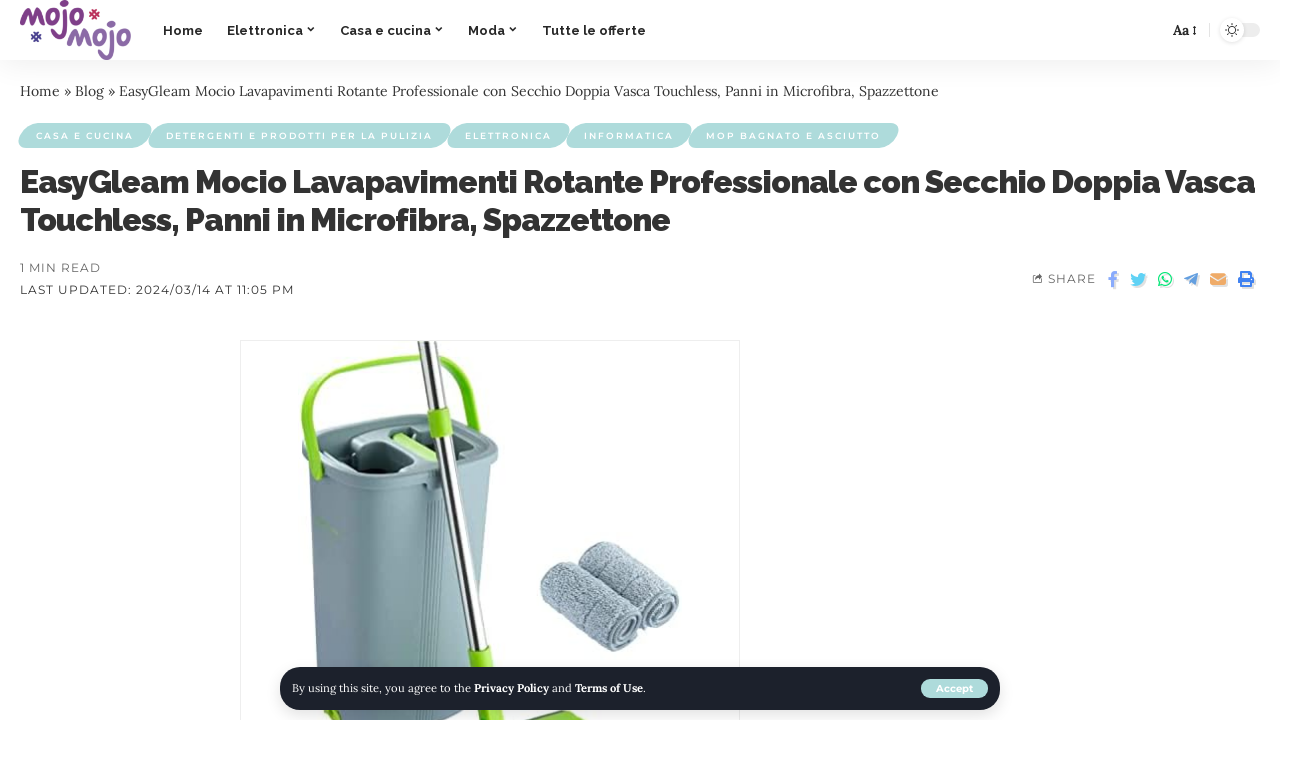

--- FILE ---
content_type: text/html; charset=UTF-8
request_url: https://mojomojo.org/easygleam-mocio-lavapavimenti-rotante-professionale-con-secchio-doppia-vasca-touchless-panni-in-microfibra-spazzettone/
body_size: 43088
content:
<!DOCTYPE html>
<html lang="it-IT">
<head>
    <meta charset="UTF-8">
    <meta http-equiv="X-UA-Compatible" content="IE=edge">
    <meta name="viewport" content="width=device-width, initial-scale=1">
    <link rel="profile" href="https://gmpg.org/xfn/11">
	<meta name='robots' content='index, follow, max-image-preview:large, max-snippet:-1, max-video-preview:-1' />

	<!-- This site is optimized with the Yoast SEO plugin v26.8 - https://yoast.com/product/yoast-seo-wordpress/ -->
	<title>EasyGleam Mocio Lavapavimenti Rotante Professionale con Secchio Doppia Vasca Touchless, Panni in Microfibra, Spazzettone - consigli per gli acquisti</title>
	<link rel="preconnect" href="https://fonts.gstatic.com" crossorigin><link rel="preload" as="style" onload="this.onload=null;this.rel='stylesheet'" id="rb-preload-gfonts" href="https://fonts.googleapis.com/css?family=Lora%3A400%2C500%2C600%2C700%2C400italic%2C500italic%2C600italic%2C700italic%7CRaleway%3A900%2C800%2C700%2C600%7CMontserrat%3A600%2C400%2C700%2C900&amp;display=swap" crossorigin><noscript><link rel="stylesheet" href="https://fonts.googleapis.com/css?family=Lora%3A400%2C500%2C600%2C700%2C400italic%2C500italic%2C600italic%2C700italic%7CRaleway%3A900%2C800%2C700%2C600%7CMontserrat%3A600%2C400%2C700%2C900&amp;display=swap"></noscript><link rel="canonical" href="https://mojomojo.org/easygleam-mocio-lavapavimenti-rotante-professionale-con-secchio-doppia-vasca-touchless-panni-in-microfibra-spazzettone/" />
	<meta property="og:locale" content="it_IT" />
	<meta property="og:type" content="article" />
	<meta property="og:title" content="EasyGleam Mocio Lavapavimenti Rotante Professionale con Secchio Doppia Vasca Touchless, Panni in Microfibra, Spazzettone - consigli per gli acquisti" />
	<meta property="og:description" content="Descrizione prodotto                                                                                                                                                                                                                                                                                                                                                                                                                                                                                                                                                                                                                                                                                                                                                                                                                                                                                                                                                                                                                                                                                                       Accessorio Casa Multi-Superficie                                                                            Testa orientabile per raggiungere anche gli angoli più difficili.                                                                            Pulisci tutto facilmente con il nostro mocio multi-funzionale!                                                  DOPPIA VASCA LAVAGGIO E ASCIUGATURA - Il set Mocio e Secchio Lavapavimenti è dotato di un sistema touchless con vasca doppia che permette di lavare e asciugare i pavimenti senza sforzo.TESTA ORIENTABILE E MULTI-SUPERFICI - Il Mocio Lavapavimenti Professionale con Testa Orientabile è un accessorio multi-superficie adatto a pavimenti in gomma, piastrelle, marmo, LVT e ceramica.2 PANNI IN MICROFIBRA LAVABILI - Ogni set Mocio Lavapavimenti in Microfibra di alta qualità comprende 2 panni in che assorbono sette volte il loro peso in acqua e rimuovono facilmente la polvere.COMPATTO E LEGGERO - Il Secchio Lavapavimenti a Doppia Vaschetta con Manico in Acciaio Inox è facilmente riponibile grazie a un design compatto e sottile.PULIZIA EFFICIENTE - Il sistema di pulizia Mocio Lavapavimenti e Secchio è facile da usare e ideale per assorbire perdite d&#039;acqua, raccogliere polvere, peli di animali domestici e sporco." />
	<meta property="og:url" content="https://mojomojo.org/easygleam-mocio-lavapavimenti-rotante-professionale-con-secchio-doppia-vasca-touchless-panni-in-microfibra-spazzettone/" />
	<meta property="og:site_name" content="consigli per gli acquisti" />
	<meta property="article:published_time" content="2024-03-14T22:05:52+00:00" />
	<meta property="og:image" content="https://mojomojo.org/wp-content/uploads/2024/03/EasyGleam-Mocio-Lavapavimenti-Rotante-Professionale-con-Secchio-Doppia-Vasca-Touchless.jpg" />
	<meta property="og:image:width" content="386" />
	<meta property="og:image:height" content="500" />
	<meta property="og:image:type" content="image/jpeg" />
	<meta name="author" content="marcello" />
	<meta name="twitter:card" content="summary_large_image" />
	<meta name="twitter:label1" content="Scritto da" />
	<meta name="twitter:data1" content="marcello" />
	<meta name="twitter:label2" content="Tempo di lettura stimato" />
	<meta name="twitter:data2" content="1 minuto" />
	<script type="application/ld+json" class="yoast-schema-graph">{"@context":"https://schema.org","@graph":[{"@type":"Article","@id":"https://mojomojo.org/easygleam-mocio-lavapavimenti-rotante-professionale-con-secchio-doppia-vasca-touchless-panni-in-microfibra-spazzettone/#article","isPartOf":{"@id":"https://mojomojo.org/easygleam-mocio-lavapavimenti-rotante-professionale-con-secchio-doppia-vasca-touchless-panni-in-microfibra-spazzettone/"},"author":{"name":"marcello","@id":"https://mojomojo.org/#/schema/person/a19b6f65931703148ee812a28552b1de"},"headline":"EasyGleam Mocio Lavapavimenti Rotante Professionale con Secchio Doppia Vasca Touchless, Panni in Microfibra, Spazzettone","datePublished":"2024-03-14T22:05:52+00:00","mainEntityOfPage":{"@id":"https://mojomojo.org/easygleam-mocio-lavapavimenti-rotante-professionale-con-secchio-doppia-vasca-touchless-panni-in-microfibra-spazzettone/"},"wordCount":188,"publisher":{"@id":"https://mojomojo.org/#organization"},"image":{"@id":"https://mojomojo.org/easygleam-mocio-lavapavimenti-rotante-professionale-con-secchio-doppia-vasca-touchless-panni-in-microfibra-spazzettone/#primaryimage"},"thumbnailUrl":"https://mojomojo.org/wp-content/uploads/2024/03/EasyGleam-Mocio-Lavapavimenti-Rotante-Professionale-con-Secchio-Doppia-Vasca-Touchless.jpg","keywords":["airpods","amazon","aspirapolvere","aspirapolvere senza fili","cuffie","dyson","gadget","informatica","iphone","lavapavimenti","lavasciuga","lavastoviglie","microfono","musica","roborock","robot","samsung","smartphone","smartwatch","tech","tineco"],"articleSection":["Casa e cucina","Detergenti e prodotti per la pulizia","Elettronica","Informatica","Mop bagnato e asciutto"],"inLanguage":"it-IT"},{"@type":"WebPage","@id":"https://mojomojo.org/easygleam-mocio-lavapavimenti-rotante-professionale-con-secchio-doppia-vasca-touchless-panni-in-microfibra-spazzettone/","url":"https://mojomojo.org/easygleam-mocio-lavapavimenti-rotante-professionale-con-secchio-doppia-vasca-touchless-panni-in-microfibra-spazzettone/","name":"EasyGleam Mocio Lavapavimenti Rotante Professionale con Secchio Doppia Vasca Touchless, Panni in Microfibra, Spazzettone - consigli per gli acquisti","isPartOf":{"@id":"https://mojomojo.org/#website"},"primaryImageOfPage":{"@id":"https://mojomojo.org/easygleam-mocio-lavapavimenti-rotante-professionale-con-secchio-doppia-vasca-touchless-panni-in-microfibra-spazzettone/#primaryimage"},"image":{"@id":"https://mojomojo.org/easygleam-mocio-lavapavimenti-rotante-professionale-con-secchio-doppia-vasca-touchless-panni-in-microfibra-spazzettone/#primaryimage"},"thumbnailUrl":"https://mojomojo.org/wp-content/uploads/2024/03/EasyGleam-Mocio-Lavapavimenti-Rotante-Professionale-con-Secchio-Doppia-Vasca-Touchless.jpg","datePublished":"2024-03-14T22:05:52+00:00","breadcrumb":{"@id":"https://mojomojo.org/easygleam-mocio-lavapavimenti-rotante-professionale-con-secchio-doppia-vasca-touchless-panni-in-microfibra-spazzettone/#breadcrumb"},"inLanguage":"it-IT","potentialAction":[{"@type":"ReadAction","target":["https://mojomojo.org/easygleam-mocio-lavapavimenti-rotante-professionale-con-secchio-doppia-vasca-touchless-panni-in-microfibra-spazzettone/"]}]},{"@type":"ImageObject","inLanguage":"it-IT","@id":"https://mojomojo.org/easygleam-mocio-lavapavimenti-rotante-professionale-con-secchio-doppia-vasca-touchless-panni-in-microfibra-spazzettone/#primaryimage","url":"https://mojomojo.org/wp-content/uploads/2024/03/EasyGleam-Mocio-Lavapavimenti-Rotante-Professionale-con-Secchio-Doppia-Vasca-Touchless.jpg","contentUrl":"https://mojomojo.org/wp-content/uploads/2024/03/EasyGleam-Mocio-Lavapavimenti-Rotante-Professionale-con-Secchio-Doppia-Vasca-Touchless.jpg","width":386,"height":500,"caption":"EasyGleam Mocio Lavapavimenti Rotante Professionale con Secchio Doppia Vasca Touchless, Panni in Microfibra, Spazzettone"},{"@type":"BreadcrumbList","@id":"https://mojomojo.org/easygleam-mocio-lavapavimenti-rotante-professionale-con-secchio-doppia-vasca-touchless-panni-in-microfibra-spazzettone/#breadcrumb","itemListElement":[{"@type":"ListItem","position":1,"name":"Home","item":"https://mojomojo.org/"},{"@type":"ListItem","position":2,"name":"Blog","item":"https://mojomojo.org/blog/"},{"@type":"ListItem","position":3,"name":"EasyGleam Mocio Lavapavimenti Rotante Professionale con Secchio Doppia Vasca Touchless, Panni in Microfibra, Spazzettone"}]},{"@type":"WebSite","@id":"https://mojomojo.org/#website","url":"https://mojomojo.org/","name":"Mojomojo - Consigli per gli acquisti, sconti, offerte speciali","description":"prodotti, recensioni e molto altro","publisher":{"@id":"https://mojomojo.org/#organization"},"alternateName":"sconti, promozioni, offerte speciali amazon e aliexpress","potentialAction":[{"@type":"SearchAction","target":{"@type":"EntryPoint","urlTemplate":"https://mojomojo.org/?s={search_term_string}"},"query-input":{"@type":"PropertyValueSpecification","valueRequired":true,"valueName":"search_term_string"}}],"inLanguage":"it-IT"},{"@type":"Organization","@id":"https://mojomojo.org/#organization","name":"mojomojo","url":"https://mojomojo.org/","logo":{"@type":"ImageObject","inLanguage":"it-IT","@id":"https://mojomojo.org/#/schema/logo/image/","url":"https://mojomojo.org/wp-content/uploads/2024/03/mojomojo-logo.png","contentUrl":"https://mojomojo.org/wp-content/uploads/2024/03/mojomojo-logo.png","width":436,"height":236,"caption":"mojomojo"},"image":{"@id":"https://mojomojo.org/#/schema/logo/image/"}},{"@type":"Person","@id":"https://mojomojo.org/#/schema/person/a19b6f65931703148ee812a28552b1de","name":"marcello","image":{"@type":"ImageObject","inLanguage":"it-IT","@id":"https://mojomojo.org/#/schema/person/image/","url":"https://secure.gravatar.com/avatar/8eb8b2b32ff18fff0b415e3a23f9e8c222c0b1c9b3d0d11c1bd1e74c64f45e6d?s=96&d=mm&r=g","contentUrl":"https://secure.gravatar.com/avatar/8eb8b2b32ff18fff0b415e3a23f9e8c222c0b1c9b3d0d11c1bd1e74c64f45e6d?s=96&d=mm&r=g","caption":"marcello"},"sameAs":["http://mojomojo.org"]}]}</script>
	<!-- / Yoast SEO plugin. -->


<link rel='dns-prefetch' href='//www.googletagmanager.com' />
<link rel="alternate" type="application/rss+xml" title="consigli per gli acquisti &raquo; Feed" href="https://mojomojo.org/feed/" />
<link rel="alternate" type="application/rss+xml" title="consigli per gli acquisti &raquo; Feed dei commenti" href="https://mojomojo.org/comments/feed/" />
<meta name="description" content="Descrizione prodotto                                     
        
      

                    
                 
    
        
                                             

         


    

         
                 
    
                                          
            
                
                    
                        
                                                             
                    
                
                
                    
                        
                                                             
                    
                
                
                    
                        
                                                             
                    
                
            
            
                
                    
                                                                                           
                
                
                    
                                                                                           
                
                
                    
                                                                                           
                
            
        
    


    

         
                 
                                                                                                                                        
    

         
                 
    
                                          
            
                
                    
                        
                                                             
                    
                
                
                    
                        
                                                             
                    
                
                
                    
                        
                                                             
                    
                
            
            
                
                    
                                                           Accessorio Casa Multi-Superficie                                    
                
                
                    
                                                           Testa orientabile per raggiungere anche gli angoli più difficili.                                    
                
                
                    
                                                           Pulisci tutto facilmente con il nostro mocio multi-funzionale!                                    
                
            
        
    


    

          DOPPIA VASCA LAVAGGIO E ASCIUGATURA - Il set Mocio e Secchio Lavapavimenti è dotato di un sistema touchless con vasca doppia che permette di lavare e asciugare i pavimenti senza sforzo.TESTA ORIENTABILE E MULTI-SUPERFICI - Il Mocio Lavapavimenti Professionale con Testa Orientabile è un accessorio multi-superficie adatto a pavimenti in gomma, piastrelle, marmo, LVT e ceramica.2 PANNI IN MICROFIBRA LAVABILI - Ogni set Mocio Lavapavimenti in Microfibra di alta qualità comprende 2 panni in che assorbono sette volte il loro peso in acqua e rimuovono facilmente la polvere.COMPATTO E LEGGERO - Il Secchio Lavapavimenti a Doppia Vaschetta con Manico in Acciaio Inox è facilmente riponibile grazie a un design compatto e sottile.PULIZIA EFFICIENTE - Il sistema di pulizia Mocio Lavapavimenti e Secchio è facile da usare e ideale per assorbire perdite d'acqua, raccogliere polvere, peli di animali domestici e sporco."><link rel="alternate" title="oEmbed (JSON)" type="application/json+oembed" href="https://mojomojo.org/wp-json/oembed/1.0/embed?url=https%3A%2F%2Fmojomojo.org%2Feasygleam-mocio-lavapavimenti-rotante-professionale-con-secchio-doppia-vasca-touchless-panni-in-microfibra-spazzettone%2F" />
<link rel="alternate" title="oEmbed (XML)" type="text/xml+oembed" href="https://mojomojo.org/wp-json/oembed/1.0/embed?url=https%3A%2F%2Fmojomojo.org%2Feasygleam-mocio-lavapavimenti-rotante-professionale-con-secchio-doppia-vasca-touchless-panni-in-microfibra-spazzettone%2F&#038;format=xml" />
<script type="application/ld+json">{"@context":"https://schema.org","@type":"Organization","legalName":"consigli per gli acquisti","url":"https://mojomojo.org/"}</script>
<style id='wp-img-auto-sizes-contain-inline-css'>
img:is([sizes=auto i],[sizes^="auto," i]){contain-intrinsic-size:3000px 1500px}
/*# sourceURL=wp-img-auto-sizes-contain-inline-css */
</style>

<style id='wp-emoji-styles-inline-css'>

	img.wp-smiley, img.emoji {
		display: inline !important;
		border: none !important;
		box-shadow: none !important;
		height: 1em !important;
		width: 1em !important;
		margin: 0 0.07em !important;
		vertical-align: -0.1em !important;
		background: none !important;
		padding: 0 !important;
	}
/*# sourceURL=wp-emoji-styles-inline-css */
</style>
<link rel='stylesheet' id='wp-block-library-css' href='https://mojomojo.org/wp-includes/css/dist/block-library/style.min.css?ver=6.9' media='all' />
<style id='classic-theme-styles-inline-css'>
/*! This file is auto-generated */
.wp-block-button__link{color:#fff;background-color:#32373c;border-radius:9999px;box-shadow:none;text-decoration:none;padding:calc(.667em + 2px) calc(1.333em + 2px);font-size:1.125em}.wp-block-file__button{background:#32373c;color:#fff;text-decoration:none}
/*# sourceURL=/wp-includes/css/classic-themes.min.css */
</style>
<style id='global-styles-inline-css'>
:root{--wp--preset--aspect-ratio--square: 1;--wp--preset--aspect-ratio--4-3: 4/3;--wp--preset--aspect-ratio--3-4: 3/4;--wp--preset--aspect-ratio--3-2: 3/2;--wp--preset--aspect-ratio--2-3: 2/3;--wp--preset--aspect-ratio--16-9: 16/9;--wp--preset--aspect-ratio--9-16: 9/16;--wp--preset--color--black: #000000;--wp--preset--color--cyan-bluish-gray: #abb8c3;--wp--preset--color--white: #ffffff;--wp--preset--color--pale-pink: #f78da7;--wp--preset--color--vivid-red: #cf2e2e;--wp--preset--color--luminous-vivid-orange: #ff6900;--wp--preset--color--luminous-vivid-amber: #fcb900;--wp--preset--color--light-green-cyan: #7bdcb5;--wp--preset--color--vivid-green-cyan: #00d084;--wp--preset--color--pale-cyan-blue: #8ed1fc;--wp--preset--color--vivid-cyan-blue: #0693e3;--wp--preset--color--vivid-purple: #9b51e0;--wp--preset--gradient--vivid-cyan-blue-to-vivid-purple: linear-gradient(135deg,rgb(6,147,227) 0%,rgb(155,81,224) 100%);--wp--preset--gradient--light-green-cyan-to-vivid-green-cyan: linear-gradient(135deg,rgb(122,220,180) 0%,rgb(0,208,130) 100%);--wp--preset--gradient--luminous-vivid-amber-to-luminous-vivid-orange: linear-gradient(135deg,rgb(252,185,0) 0%,rgb(255,105,0) 100%);--wp--preset--gradient--luminous-vivid-orange-to-vivid-red: linear-gradient(135deg,rgb(255,105,0) 0%,rgb(207,46,46) 100%);--wp--preset--gradient--very-light-gray-to-cyan-bluish-gray: linear-gradient(135deg,rgb(238,238,238) 0%,rgb(169,184,195) 100%);--wp--preset--gradient--cool-to-warm-spectrum: linear-gradient(135deg,rgb(74,234,220) 0%,rgb(151,120,209) 20%,rgb(207,42,186) 40%,rgb(238,44,130) 60%,rgb(251,105,98) 80%,rgb(254,248,76) 100%);--wp--preset--gradient--blush-light-purple: linear-gradient(135deg,rgb(255,206,236) 0%,rgb(152,150,240) 100%);--wp--preset--gradient--blush-bordeaux: linear-gradient(135deg,rgb(254,205,165) 0%,rgb(254,45,45) 50%,rgb(107,0,62) 100%);--wp--preset--gradient--luminous-dusk: linear-gradient(135deg,rgb(255,203,112) 0%,rgb(199,81,192) 50%,rgb(65,88,208) 100%);--wp--preset--gradient--pale-ocean: linear-gradient(135deg,rgb(255,245,203) 0%,rgb(182,227,212) 50%,rgb(51,167,181) 100%);--wp--preset--gradient--electric-grass: linear-gradient(135deg,rgb(202,248,128) 0%,rgb(113,206,126) 100%);--wp--preset--gradient--midnight: linear-gradient(135deg,rgb(2,3,129) 0%,rgb(40,116,252) 100%);--wp--preset--font-size--small: 13px;--wp--preset--font-size--medium: 20px;--wp--preset--font-size--large: 36px;--wp--preset--font-size--x-large: 42px;--wp--preset--spacing--20: 0.44rem;--wp--preset--spacing--30: 0.67rem;--wp--preset--spacing--40: 1rem;--wp--preset--spacing--50: 1.5rem;--wp--preset--spacing--60: 2.25rem;--wp--preset--spacing--70: 3.38rem;--wp--preset--spacing--80: 5.06rem;--wp--preset--shadow--natural: 6px 6px 9px rgba(0, 0, 0, 0.2);--wp--preset--shadow--deep: 12px 12px 50px rgba(0, 0, 0, 0.4);--wp--preset--shadow--sharp: 6px 6px 0px rgba(0, 0, 0, 0.2);--wp--preset--shadow--outlined: 6px 6px 0px -3px rgb(255, 255, 255), 6px 6px rgb(0, 0, 0);--wp--preset--shadow--crisp: 6px 6px 0px rgb(0, 0, 0);}:where(.is-layout-flex){gap: 0.5em;}:where(.is-layout-grid){gap: 0.5em;}body .is-layout-flex{display: flex;}.is-layout-flex{flex-wrap: wrap;align-items: center;}.is-layout-flex > :is(*, div){margin: 0;}body .is-layout-grid{display: grid;}.is-layout-grid > :is(*, div){margin: 0;}:where(.wp-block-columns.is-layout-flex){gap: 2em;}:where(.wp-block-columns.is-layout-grid){gap: 2em;}:where(.wp-block-post-template.is-layout-flex){gap: 1.25em;}:where(.wp-block-post-template.is-layout-grid){gap: 1.25em;}.has-black-color{color: var(--wp--preset--color--black) !important;}.has-cyan-bluish-gray-color{color: var(--wp--preset--color--cyan-bluish-gray) !important;}.has-white-color{color: var(--wp--preset--color--white) !important;}.has-pale-pink-color{color: var(--wp--preset--color--pale-pink) !important;}.has-vivid-red-color{color: var(--wp--preset--color--vivid-red) !important;}.has-luminous-vivid-orange-color{color: var(--wp--preset--color--luminous-vivid-orange) !important;}.has-luminous-vivid-amber-color{color: var(--wp--preset--color--luminous-vivid-amber) !important;}.has-light-green-cyan-color{color: var(--wp--preset--color--light-green-cyan) !important;}.has-vivid-green-cyan-color{color: var(--wp--preset--color--vivid-green-cyan) !important;}.has-pale-cyan-blue-color{color: var(--wp--preset--color--pale-cyan-blue) !important;}.has-vivid-cyan-blue-color{color: var(--wp--preset--color--vivid-cyan-blue) !important;}.has-vivid-purple-color{color: var(--wp--preset--color--vivid-purple) !important;}.has-black-background-color{background-color: var(--wp--preset--color--black) !important;}.has-cyan-bluish-gray-background-color{background-color: var(--wp--preset--color--cyan-bluish-gray) !important;}.has-white-background-color{background-color: var(--wp--preset--color--white) !important;}.has-pale-pink-background-color{background-color: var(--wp--preset--color--pale-pink) !important;}.has-vivid-red-background-color{background-color: var(--wp--preset--color--vivid-red) !important;}.has-luminous-vivid-orange-background-color{background-color: var(--wp--preset--color--luminous-vivid-orange) !important;}.has-luminous-vivid-amber-background-color{background-color: var(--wp--preset--color--luminous-vivid-amber) !important;}.has-light-green-cyan-background-color{background-color: var(--wp--preset--color--light-green-cyan) !important;}.has-vivid-green-cyan-background-color{background-color: var(--wp--preset--color--vivid-green-cyan) !important;}.has-pale-cyan-blue-background-color{background-color: var(--wp--preset--color--pale-cyan-blue) !important;}.has-vivid-cyan-blue-background-color{background-color: var(--wp--preset--color--vivid-cyan-blue) !important;}.has-vivid-purple-background-color{background-color: var(--wp--preset--color--vivid-purple) !important;}.has-black-border-color{border-color: var(--wp--preset--color--black) !important;}.has-cyan-bluish-gray-border-color{border-color: var(--wp--preset--color--cyan-bluish-gray) !important;}.has-white-border-color{border-color: var(--wp--preset--color--white) !important;}.has-pale-pink-border-color{border-color: var(--wp--preset--color--pale-pink) !important;}.has-vivid-red-border-color{border-color: var(--wp--preset--color--vivid-red) !important;}.has-luminous-vivid-orange-border-color{border-color: var(--wp--preset--color--luminous-vivid-orange) !important;}.has-luminous-vivid-amber-border-color{border-color: var(--wp--preset--color--luminous-vivid-amber) !important;}.has-light-green-cyan-border-color{border-color: var(--wp--preset--color--light-green-cyan) !important;}.has-vivid-green-cyan-border-color{border-color: var(--wp--preset--color--vivid-green-cyan) !important;}.has-pale-cyan-blue-border-color{border-color: var(--wp--preset--color--pale-cyan-blue) !important;}.has-vivid-cyan-blue-border-color{border-color: var(--wp--preset--color--vivid-cyan-blue) !important;}.has-vivid-purple-border-color{border-color: var(--wp--preset--color--vivid-purple) !important;}.has-vivid-cyan-blue-to-vivid-purple-gradient-background{background: var(--wp--preset--gradient--vivid-cyan-blue-to-vivid-purple) !important;}.has-light-green-cyan-to-vivid-green-cyan-gradient-background{background: var(--wp--preset--gradient--light-green-cyan-to-vivid-green-cyan) !important;}.has-luminous-vivid-amber-to-luminous-vivid-orange-gradient-background{background: var(--wp--preset--gradient--luminous-vivid-amber-to-luminous-vivid-orange) !important;}.has-luminous-vivid-orange-to-vivid-red-gradient-background{background: var(--wp--preset--gradient--luminous-vivid-orange-to-vivid-red) !important;}.has-very-light-gray-to-cyan-bluish-gray-gradient-background{background: var(--wp--preset--gradient--very-light-gray-to-cyan-bluish-gray) !important;}.has-cool-to-warm-spectrum-gradient-background{background: var(--wp--preset--gradient--cool-to-warm-spectrum) !important;}.has-blush-light-purple-gradient-background{background: var(--wp--preset--gradient--blush-light-purple) !important;}.has-blush-bordeaux-gradient-background{background: var(--wp--preset--gradient--blush-bordeaux) !important;}.has-luminous-dusk-gradient-background{background: var(--wp--preset--gradient--luminous-dusk) !important;}.has-pale-ocean-gradient-background{background: var(--wp--preset--gradient--pale-ocean) !important;}.has-electric-grass-gradient-background{background: var(--wp--preset--gradient--electric-grass) !important;}.has-midnight-gradient-background{background: var(--wp--preset--gradient--midnight) !important;}.has-small-font-size{font-size: var(--wp--preset--font-size--small) !important;}.has-medium-font-size{font-size: var(--wp--preset--font-size--medium) !important;}.has-large-font-size{font-size: var(--wp--preset--font-size--large) !important;}.has-x-large-font-size{font-size: var(--wp--preset--font-size--x-large) !important;}
:where(.wp-block-post-template.is-layout-flex){gap: 1.25em;}:where(.wp-block-post-template.is-layout-grid){gap: 1.25em;}
:where(.wp-block-term-template.is-layout-flex){gap: 1.25em;}:where(.wp-block-term-template.is-layout-grid){gap: 1.25em;}
:where(.wp-block-columns.is-layout-flex){gap: 2em;}:where(.wp-block-columns.is-layout-grid){gap: 2em;}
:root :where(.wp-block-pullquote){font-size: 1.5em;line-height: 1.6;}
/*# sourceURL=global-styles-inline-css */
</style>
<link rel='stylesheet' id='woocommerce-layout-css' href='https://mojomojo.org/wp-content/plugins/woocommerce/assets/css/woocommerce-layout.css?ver=10.4.3' media='all' />
<link rel='stylesheet' id='woocommerce-smallscreen-css' href='https://mojomojo.org/wp-content/plugins/woocommerce/assets/css/woocommerce-smallscreen.css?ver=10.4.3' media='only screen and (max-width: 768px)' />
<style id='woocommerce-inline-inline-css'>
.woocommerce form .form-row .required { visibility: visible; }
/*# sourceURL=woocommerce-inline-inline-css */
</style>
<link rel='stylesheet' id='wp-automatic-css' href='https://mojomojo.org/wp-content/plugins/wp-automatic-plugin-for-wordpress/css/admin-dashboard.css?ver=1.0.0' media='all' />
<link rel='stylesheet' id='wp-automatic-gallery-css' href='https://mojomojo.org/wp-content/plugins/wp-automatic-plugin-for-wordpress/css/wp-automatic.css?ver=1.0.0' media='all' />
<link rel='stylesheet' id='elementor-icons-css' href='https://mojomojo.org/wp-content/plugins/elementor/assets/lib/eicons/css/elementor-icons.min.css?ver=5.46.0' media='all' />
<link rel='stylesheet' id='elementor-frontend-css' href='https://mojomojo.org/wp-content/plugins/elementor/assets/css/frontend.min.css?ver=3.34.2' media='all' />
<link rel='stylesheet' id='elementor-post-5-css' href='https://mojomojo.org/wp-content/uploads/elementor/css/post-5.css?ver=1769436086' media='all' />
<link rel='stylesheet' id='elementor-post-2261-css' href='https://mojomojo.org/wp-content/uploads/elementor/css/post-2261.css?ver=1769436107' media='all' />

<link rel='stylesheet' id='foxiz-main-css' href='https://mojomojo.org/wp-content/themes/foxiz/assets/css/main.css?ver=1.7.0' media='all' />
<link rel='stylesheet' id='foxiz-print-css' href='https://mojomojo.org/wp-content/themes/foxiz/assets/css/print.css?ver=1.7.0' media='all' />
<link rel='stylesheet' id='foxiz-woocommerce-css' href='https://mojomojo.org/wp-content/themes/foxiz/assets/css/woocommerce.css?ver=1.7.0' media='all' />
<link rel='stylesheet' id='foxiz-style-css' href='https://mojomojo.org/wp-content/themes/foxiz/style.css?ver=1.7.0' media='all' />
<style id='foxiz-style-inline-css'>
:root {--body-family:Lora;--body-fweight:400;--body-fcolor:#333333;--body-fsize:14px;--h1-family:Raleway;--h1-fweight:900;--h1-fsize:35px;--h1-fspace:-1px;--h2-family:Raleway;--h2-fweight:900;--h2-fsize:17px;--h2-fspace:-1px;--h3-family:Raleway;--h3-fweight:900;--h3-fsize:13px;--h4-family:Raleway;--h4-fweight:900;--h4-fsize:11px;--h5-family:Raleway;--h5-fweight:800;--h5-fsize:11px;--h6-family:Raleway;--h6-fweight:800;--h6-fsize:10px;--cat-family:Montserrat;--cat-fweight:600;--cat-transform:uppercase;--cat-fsize:8px;--cat-fspace:2px;--meta-family:Montserrat;--meta-fweight:400;--meta-transform:uppercase;--meta-fsize:10px;--meta-fspace:1px;--meta-b-family:Montserrat;--meta-b-fweight:600;--meta-b-transform:uppercase;--meta-b-fcolor:#333333;--meta-b-fspace:1px;--input-family:Lora;--input-fweight:400;--btn-family:Montserrat;--btn-fweight:700;--btn-fsize:12px;--menu-family:Raleway;--menu-fweight:700;--menu-fsize:13px;--menu-fspace:0px;--submenu-family:Raleway;--submenu-fweight:600;--submenu-fsize:11px;--submenu-fspace:0px;--dwidgets-family:Montserrat;--dwidgets-fweight:700;--dwidgets-fsize:12px;--headline-family:Raleway;--headline-fweight:900;--headline-fsize:32px;--headline-fspace:-1px;--tagline-family:Lora;--tagline-fweight:700;--tagline-fsize:17px;--heading-family:Montserrat;--heading-fweight:900;--heading-fspace:-1px;--subheading-family:Montserrat;--subheading-fweight:900;--subheading-fspace:-1px;--quote-family:Montserrat;--quote-fweight:700;--quote-fspace:-1px;--readmore-fsize : 12px;--bcrumb-fsize : 11px;--excerpt-fsize : 14px;--headline-s-fsize : 30px;--tagline-s-fsize : 15px;}@media (max-width: 1024px) {body {--body-fsize : 12px;--h1-fsize : 32px;--h2-fsize : 15px;--h3-fsize : 13px;--h4-fsize : 11px;--h5-fsize : 11px;--h6-fsize : 10px;--meta-fsize : 9px;--readmore-fsize : 11px;--btn-fsize : 11px;--bcrumb-fsize : 10px;--excerpt-fsize : 13px;--dwidgets-fsize : 11px;--headline-fsize : 30px;--headline-s-fsize : 30px;--tagline-fsize : 13px;--tagline-s-fsize : 13px;}}@media (max-width: 767px) {body {--body-fsize : 12px;--h1-fsize : 25px;--h2-fsize : 13px;--h3-fsize : 12px;--h4-fsize : 11px;--h5-fsize : 11px;--h6-fsize : 10px;--meta-fsize : 9px;--readmore-fsize : 11px;--btn-fsize : 11px;--bcrumb-fsize : 10px;--excerpt-fsize : 13px;--dwidgets-fsize : 11px;--headline-fsize : 25px;--headline-s-fsize : 25px;--tagline-fsize : 13px;--tagline-s-fsize : 13px;}}:root {--g-color :#aedbdb;--g-color-90 :#aedbdbe6;--dark-accent :#10142d;--dark-accent-90 :#10142de6;--dark-accent-0 :#10142d00;--indicator-bg-from :#7855ff;--indicator-bg-to :#f93434;}[data-theme="dark"], .light-scheme {--solid-white :#151921;--meta-b-fcolor :#ffffff;}.is-hd-1, .is-hd-2, .is-hd-3 {--nav-height :60px;}.is-hd-4 {--nav-height :40px;--hd4-logo-height :60px;}[data-theme="dark"].is-hd-4 {--nav-bg: #191c20;--nav-bg-from: #191c20;--nav-bg-to: #191c20;}.is-hd-5, body.is-hd-5:not(.sticky-on) {--nav-height :40px;}[data-theme="dark"].is-hd-5, [data-theme="dark"].is-hd-5:not(.sticky-on) {--nav-bg: #191c20;--nav-bg-from: #191c20;--nav-bg-to: #191c20;}:root {--privacy-bg-color :#1c212c;--privacy-color :#ffffff;--max-width-wo-sb : 860px;--round-3 :17px;--round-5 :20px;--round-7 :25px;--hyperlink-line-color :var(--g-color);}.breadcrumb-inner, .woocommerce-breadcrumb { font-family:Montserrat;font-weight:600;}.p-readmore { font-family:Montserrat;font-weight:700;}.mobile-menu > li > a  { font-family:Raleway;font-weight:700;font-size:12px;letter-spacing:-.5px;}.mobile-menu .sub-menu a { font-family:Raleway;font-weight:700;font-size:13px;letter-spacing:-.5px;}.mobile-qview a { font-family:Raleway;font-weight:700;font-size:13px;letter-spacing:-.5px;}.search-header:before { background-repeat : no-repeat;background-size : contain;background-image : url(https://foxiz.themeruby.com/roads/wp-content/uploads/sites/3/2022/09/city-bg.png);background-attachment : scroll;background-position : center bottom;}[data-theme="dark"] .search-header:before { background-repeat : no-repeat;background-size : contain;background-attachment : scroll;background-position : center bottom;}.footer-has-bg { background-color : #fafafa;}[data-theme="dark"] .footer-has-bg { background-color : #232731;}.block-grid-box-1 {--default-box :#ffffff;}.block-grid-box-1 {--dark-box-color :#1c212c;}.block-grid-box-2 {--default-box :#ffffff;}.block-grid-box-2 {--default-dark-box :#1c212c;}.block-list-box-1 {--default-box :#ffffff;}.block-list-box-1 {--default-dark-box :#1c212c;}.block-list-box-1 {--default-box :#ffffff;}.block-list-box-2 {--default-dark-box :#1c212c;}.copyright-inner .copyright { font-size:13px; }#amp-mobile-version-switcher { display: none; }.single .featured-vertical { padding-bottom: 100%; }.search-icon-svg { -webkit-mask-image: url(https://foxiz.themeruby.com/roads/wp-content/uploads/sites/3/2022/09/search.svg);mask-image: url(https://foxiz.themeruby.com/roads/wp-content/uploads/sites/3/2022/09/search.svg); }.search-btn > .search-icon-svg { font-size: 26px;}.notification-icon-svg { -webkit-mask-image: url(https://foxiz.themeruby.com/roads/wp-content/uploads/sites/3/2022/09/noti.svg);mask-image: url(https://foxiz.themeruby.com/roads/wp-content/uploads/sites/3/2022/09/noti.svg); }.notification-icon-svg { font-size: 26px;}.login-icon-svg { -webkit-mask-image: url(https://foxiz.themeruby.com/roads/wp-content/uploads/sites/3/2022/09/login.svg);mask-image: url(https://foxiz.themeruby.com/roads/wp-content/uploads/sites/3/2022/09/login.svg); }.login-icon-svg { font-size: 26px;}
/*# sourceURL=foxiz-style-inline-css */
</style>
<link rel='stylesheet' id='elementor-gf-local-roboto-css' href='https://mojomojo.org/wp-content/uploads/elementor/google-fonts/css/roboto.css?ver=1754130750' media='all' />
<link rel='stylesheet' id='elementor-gf-local-robotoslab-css' href='https://mojomojo.org/wp-content/uploads/elementor/google-fonts/css/robotoslab.css?ver=1754130757' media='all' />
<link rel='stylesheet' id='elementor-gf-local-montserrat-css' href='https://mojomojo.org/wp-content/uploads/elementor/google-fonts/css/montserrat.css?ver=1754130768' media='all' />
<link rel='stylesheet' id='elementor-gf-local-lora-css' href='https://mojomojo.org/wp-content/uploads/elementor/google-fonts/css/lora.css?ver=1754130774' media='all' />
<link rel='stylesheet' id='elementor-icons-shared-0-css' href='https://mojomojo.org/wp-content/plugins/elementor/assets/lib/font-awesome/css/fontawesome.min.css?ver=5.15.3' media='all' />
<link rel='stylesheet' id='elementor-icons-fa-brands-css' href='https://mojomojo.org/wp-content/plugins/elementor/assets/lib/font-awesome/css/brands.min.css?ver=5.15.3' media='all' />
<link rel='stylesheet' id='elementor-icons-fa-solid-css' href='https://mojomojo.org/wp-content/plugins/elementor/assets/lib/font-awesome/css/solid.min.css?ver=5.15.3' media='all' />
<script src="https://mojomojo.org/wp-includes/js/jquery/jquery.min.js?ver=3.7.1" id="jquery-core-js"></script>
<script src="https://mojomojo.org/wp-includes/js/jquery/jquery-migrate.min.js?ver=3.4.1" id="jquery-migrate-js"></script>
<script src="https://mojomojo.org/wp-content/plugins/woocommerce/assets/js/jquery-blockui/jquery.blockUI.min.js?ver=2.7.0-wc.10.4.3" id="wc-jquery-blockui-js" defer data-wp-strategy="defer"></script>
<script id="wc-add-to-cart-js-extra">
var wc_add_to_cart_params = {"ajax_url":"/wp-admin/admin-ajax.php","wc_ajax_url":"/?wc-ajax=%%endpoint%%","i18n_view_cart":"Visualizza carrello","cart_url":"https://mojomojo.org/bc708-book-shop-cart/","is_cart":"","cart_redirect_after_add":"no"};
//# sourceURL=wc-add-to-cart-js-extra
</script>
<script src="https://mojomojo.org/wp-content/plugins/woocommerce/assets/js/frontend/add-to-cart.min.js?ver=10.4.3" id="wc-add-to-cart-js" defer data-wp-strategy="defer"></script>
<script src="https://mojomojo.org/wp-content/plugins/woocommerce/assets/js/js-cookie/js.cookie.min.js?ver=2.1.4-wc.10.4.3" id="wc-js-cookie-js" defer data-wp-strategy="defer"></script>
<script id="woocommerce-js-extra">
var woocommerce_params = {"ajax_url":"/wp-admin/admin-ajax.php","wc_ajax_url":"/?wc-ajax=%%endpoint%%","i18n_password_show":"Mostra password","i18n_password_hide":"Nascondi password"};
//# sourceURL=woocommerce-js-extra
</script>
<script src="https://mojomojo.org/wp-content/plugins/woocommerce/assets/js/frontend/woocommerce.min.js?ver=10.4.3" id="woocommerce-js" defer data-wp-strategy="defer"></script>
<script src="https://mojomojo.org/wp-content/plugins/wp-automatic-plugin-for-wordpress/js/custom-front.js?ver=1.0" id="wp-automatic-js"></script>

<!-- Snippet del tag Google (gtag.js) aggiunto da Site Kit -->
<!-- Snippet Google Analytics aggiunto da Site Kit -->
<script src="https://www.googletagmanager.com/gtag/js?id=GT-NBXPQG7" id="google_gtagjs-js" async></script>
<script id="google_gtagjs-js-after">
window.dataLayer = window.dataLayer || [];function gtag(){dataLayer.push(arguments);}
gtag("set","linker",{"domains":["mojomojo.org"]});
gtag("js", new Date());
gtag("set", "developer_id.dZTNiMT", true);
gtag("config", "GT-NBXPQG7");
//# sourceURL=google_gtagjs-js-after
</script>
<script src="https://mojomojo.org/wp-content/themes/foxiz/assets/js/highlight-share.js?ver=1" id="highlight-share-js"></script>
<link rel="https://api.w.org/" href="https://mojomojo.org/wp-json/" /><link rel="alternate" title="JSON" type="application/json" href="https://mojomojo.org/wp-json/wp/v2/posts/10391" /><link rel="EditURI" type="application/rsd+xml" title="RSD" href="https://mojomojo.org/xmlrpc.php?rsd" />
<meta name="generator" content="WordPress 6.9" />
<meta name="generator" content="WooCommerce 10.4.3" />
<link rel='shortlink' href='https://mojomojo.org/?p=10391' />
<meta name="generator" content="Site Kit by Google 1.170.0" /><!-- Enter your scripts here -->	<noscript><style>.woocommerce-product-gallery{ opacity: 1 !important; }</style></noscript>
	<meta name="generator" content="Elementor 3.34.2; features: additional_custom_breakpoints; settings: css_print_method-external, google_font-enabled, font_display-swap">
<script type="application/ld+json">{"@context":"https://schema.org","@type":"WebSite","@id":"https://mojomojo.org/#website","url":"https://mojomojo.org/","name":"consigli per gli acquisti","potentialAction":{"@type":"SearchAction","target":"https://mojomojo.org/?s={search_term_string}","query-input":"required name=search_term_string"}}</script>
			<style>
				.e-con.e-parent:nth-of-type(n+4):not(.e-lazyloaded):not(.e-no-lazyload),
				.e-con.e-parent:nth-of-type(n+4):not(.e-lazyloaded):not(.e-no-lazyload) * {
					background-image: none !important;
				}
				@media screen and (max-height: 1024px) {
					.e-con.e-parent:nth-of-type(n+3):not(.e-lazyloaded):not(.e-no-lazyload),
					.e-con.e-parent:nth-of-type(n+3):not(.e-lazyloaded):not(.e-no-lazyload) * {
						background-image: none !important;
					}
				}
				@media screen and (max-height: 640px) {
					.e-con.e-parent:nth-of-type(n+2):not(.e-lazyloaded):not(.e-no-lazyload),
					.e-con.e-parent:nth-of-type(n+2):not(.e-lazyloaded):not(.e-no-lazyload) * {
						background-image: none !important;
					}
				}
			</style>
			            <meta property="og:title" content="EasyGleam Mocio Lavapavimenti Rotante Professionale con Secchio Doppia Vasca Touchless, Panni in Microfibra, Spazzettone"/>
            <meta property="og:url" content="https://mojomojo.org/easygleam-mocio-lavapavimenti-rotante-professionale-con-secchio-doppia-vasca-touchless-panni-in-microfibra-spazzettone/"/>
            <meta property="og:site_name" content="consigli per gli acquisti"/>
			                <meta property="og:image" content="https://mojomojo.org/wp-content/uploads/2024/03/EasyGleam-Mocio-Lavapavimenti-Rotante-Professionale-con-Secchio-Doppia-Vasca-Touchless.jpg"/>
						                <meta property="og:type" content="article"/>
                <meta property="article:published_time" content="2024-03-14T22:05:52+00:00"/>
                <meta property="article:modified_time" content="2024-03-14T22:05:52+00:00"/>
                <meta name="author" content="marcello"/>
                <meta name="twitter:card" content="summary_large_image"/>
                <meta name="twitter:creator" content="@consigli per gli acquisti"/>
                <meta name="twitter:label1" content="Written by"/>
                <meta name="twitter:data1" content="marcello"/>
				                <meta name="twitter:label2" content="Est. reading time"/>
                <meta name="twitter:data2" content="1 minutes"/>
					<style id="wp-custom-css">
			.s-feat-outer {display:none !important}
h3.entry-title {
    font-size: 15px !important;
}

h3.entry-title {
    font-size: 20px !important;
}
h2.entry-title {
    font-size: 22px !important;
}		</style>
		</head>
<body class="wp-singular post-template-default single single-post postid-10391 single-format-standard wp-custom-logo wp-embed-responsive wp-theme-foxiz theme-foxiz woocommerce-no-js elementor-default elementor-kit-5 menu-ani-2 hover-ani-7 is-rm-simple is-hd-1 is-standard-1 is-mstick yes-tstick is-backtop none-m-backtop is-mstick is-smart-sticky dark-opacity" data-theme="default">
<div class="site-outer">
	        <header id="site-header" class="header-wrap rb-section header-set-1 header-1 header-wrapper style-shadow has-quick-menu">
			<aside id="rb-privacy" class="privacy-bar privacy-bottom"><div class="privacy-inner"><div class="privacy-content">By using this site, you agree to the <a href="#">Privacy Policy</a> and <a href="#">Terms of Use</a>.</div><div class="privacy-dismiss"><a id="privacy-trigger" href="#" class="privacy-dismiss-btn is-btn"><span>Accept</span></a></div></div></aside>        <div class="reading-indicator"><span id="reading-progress"></span></div>
		            <div id="navbar-outer" class="navbar-outer">
                <div id="sticky-holder" class="sticky-holder">
                    <div class="navbar-wrap">
                        <div class="rb-container edge-padding">
                            <div class="navbar-inner">
                                <div class="navbar-left">
									        <div class="logo-wrap is-image-logo site-branding">
            <a href="https://mojomojo.org/" class="logo" title="consigli per gli acquisti">
				<img class="logo-default" data-mode="disabled" height="108" width="200" src="https://mojomojo.org/wp-content/uploads/2022/12/cropped-mojomojo-logo.png" srcset="https://mojomojo.org/wp-content/uploads/2022/12/cropped-mojomojo-logo.png 1x,https://mojomojo.org/wp-content/uploads/2022/12/mojomojo-logo.png 2x" alt="consigli per gli acquisti">            </a>
        </div>
		        <nav id="site-navigation" class="main-menu-wrap" aria-label="main menu"><ul id="menu-main" class="main-menu rb-menu large-menu" itemscope itemtype="https://www.schema.org/SiteNavigationElement"><li id="menu-item-2636" class="menu-item menu-item-type-post_type menu-item-object-page menu-item-home menu-item-2636"><a href="https://mojomojo.org/"><span>Home</span></a></li>
<li id="menu-item-2712" class="menu-item menu-item-type-taxonomy menu-item-object-category current-post-ancestor current-menu-parent current-post-parent menu-item-2712 menu-item-has-children menu-has-child-mega is-child-wide"><a href="https://mojomojo.org/category/elettronica/"><span>Elettronica</span></a><div class="mega-dropdown is-mega-category"><div class="rb-container edge-padding"><div class="mega-dropdown-inner"><div class="mega-header mega-header-fw"><span class="h4">Elettronica</span><a class="mega-link is-meta" href="https://mojomojo.org/category/elettronica/"><span>Show More</span><i class="rbi rbi-cright"></i></a></div><div id="mega-listing-2712" class="block-wrap block-small block-grid block-grid-small-1 rb-columns rb-col-5 is-gap-10"><div class="block-inner">        <div class="p-wrap p-grid p-grid-small-1" data-pid="22945">
	            <div class="feat-holder overlay-text">
				        <div class="p-featured">
			        <a class="p-flink" href="https://mojomojo.org/bontempi-twinstage-mic-microfono-a-doppio-stadio-con-connessione-mp3-per-performance-straordinarie-rosa-dimensioni-360-x-360-x-890-mm/" title="Bontempi TwinStage Mic: Microfono a Doppio Stadio con Connessione MP3 per Performance Straordinarie &#8211; Rosa  
Dimensioni: 360 x 360 x 890 mm">
			<img loading="lazy" width="330" height="220" src="https://mojomojo.org/wp-content/uploads/2026/01/Bontempi-TwinStage-Mic-Microfono-a-Doppio-Stadio-con-Connessione-MP3-330x220.jpg" class="featured-img wp-post-image" alt="Bontempi | TwinStage Mic - Double Stage Microphone with MP3 Connection for Amazing Performance, Pink, 360 x 360 x 890 mm" loading="lazy" decoding="async" />        </a>
		        </div>
	            </div>
		        <div class="p-content">
			<span class="entry-title h4">        <a class="p-url" href="https://mojomojo.org/bontempi-twinstage-mic-microfono-a-doppio-stadio-con-connessione-mp3-per-performance-straordinarie-rosa-dimensioni-360-x-360-x-890-mm/" rel="bookmark">Bontempi TwinStage Mic: Microfono a Doppio Stadio con Connessione MP3 per Performance Straordinarie &#8211; Rosa  
Dimensioni: 360 x 360 x 890 mm</a></span>            <div class="p-meta">
                <div class="meta-inner is-meta">
					        <span class="meta-el meta-read">1 Min Read</span>
		                </div>
				            </div>
		        </div>
		        </div>
	        <div class="p-wrap p-grid p-grid-small-1" data-pid="22943">
	            <div class="feat-holder overlay-text">
				        <div class="p-featured">
			        <a class="p-flink" href="https://mojomojo.org/samsung-memorie-t9-mu-pg1t0b-ssd-esterno-portatile-da-1tb-con-usb-3-2-gen-2x2-a-20-gbps-nero/" title="Samsung Memorie T9 MU-PG1T0B: SSD Esterno Portatile da 1TB con USB 3.2 Gen 2&#215;2 a 20 Gbps &#8211; Nero">
			<img loading="lazy" width="330" height="220" src="https://mojomojo.org/wp-content/uploads/2026/01/Samsung-Memorie-T9-MU-PG1T0B-SSD-Esterno-Portatile-da-1TB-con-330x220.jpg" class="featured-img wp-post-image" alt="Samsung Memorie T9 MU-PG1T0B Portable External SSD 1TB, USB 3.2 Gen 2x2, 20 Gbps, Black" loading="lazy" decoding="async" />        </a>
		        </div>
	            </div>
		        <div class="p-content">
			<span class="entry-title h4">        <a class="p-url" href="https://mojomojo.org/samsung-memorie-t9-mu-pg1t0b-ssd-esterno-portatile-da-1tb-con-usb-3-2-gen-2x2-a-20-gbps-nero/" rel="bookmark">Samsung Memorie T9 MU-PG1T0B: SSD Esterno Portatile da 1TB con USB 3.2 Gen 2&#215;2 a 20 Gbps &#8211; Nero</a></span>            <div class="p-meta">
                <div class="meta-inner is-meta">
					        <span class="meta-el meta-read">6 Min Read</span>
		                </div>
				            </div>
		        </div>
		        </div>
	        <div class="p-wrap p-grid p-grid-small-1" data-pid="22941">
	            <div class="feat-holder overlay-text">
				        <div class="p-featured">
			        <a class="p-flink" href="https://mojomojo.org/jetech-cover-opaca-per-iphone-17-pro-max-protezione-completa-per-la-fotocamera-e-compatibilita-magsafe-case-in-tpu-satinato-traslucido-e-anti-impronta-per-iphone-17-pro-max-6-9-pollici/" title="JETech Cover Opaca per iPhone 17 Pro Max: Protezione Completa per la Fotocamera e Compatibilità MagSafe  
Case in TPU Satinato Traslucido e Anti-Impronta per iPhone 17 Pro Max 6.9 Pollici">
			<img loading="lazy" width="330" height="220" src="https://mojomojo.org/wp-content/uploads/2026/01/JETech-Cover-Opaca-per-iPhone-17-Pro-Max-Protezione-Completa-330x220.jpg" class="featured-img wp-post-image" alt="JETech Matte Cover for iPhone 17 Pro Max 6.9 Inches Compatible with MagSafe, Camera Lens Full Protection, Translucent Satin Soft TPU Case, Anti-Fingerprint (Translucent)" loading="lazy" decoding="async" />        </a>
		        </div>
	            </div>
		        <div class="p-content">
			<span class="entry-title h4">        <a class="p-url" href="https://mojomojo.org/jetech-cover-opaca-per-iphone-17-pro-max-protezione-completa-per-la-fotocamera-e-compatibilita-magsafe-case-in-tpu-satinato-traslucido-e-anti-impronta-per-iphone-17-pro-max-6-9-pollici/" rel="bookmark">JETech Cover Opaca per iPhone 17 Pro Max: Protezione Completa per la Fotocamera e Compatibilità MagSafe  
Case in TPU Satinato Traslucido e Anti-Impronta per iPhone 17 Pro Max 6.9 Pollici</a></span>            <div class="p-meta">
                <div class="meta-inner is-meta">
					        <span class="meta-el meta-read">1 Min Read</span>
		                </div>
				            </div>
		        </div>
		        </div>
	        <div class="p-wrap p-grid p-grid-small-1" data-pid="22939">
	            <div class="feat-holder overlay-text">
				        <div class="p-featured">
			        <a class="p-flink" href="https://mojomojo.org/custodia-in-silicone-compatibile-con-airpods-4-2024-protezione-completa-con-led-visibile-e-kit-di-pulizia-custodia-antishock-in-silicone-morbido-per-airpods-di-quarta-generazione-colore-nero/" title="Custodia in Silicone Compatibile con AirPods 4 (2024) &#8211; Protezione Completa con LED Visibile e Kit di Pulizia  
Custodia Antishock in Silicone Morbido per AirPods di Quarta Generazione &#8211; Colore Nero">
			<img loading="lazy" width="330" height="220" src="https://mojomojo.org/wp-content/uploads/2026/01/Custodia-in-Silicone-Compatibile-con-AirPods-4-2024-Protezione-330x220.jpg" class="featured-img wp-post-image" alt="Silicone Case Compatible with Airpods 4 2024 Case Cover, Front LED Visible, Soft Silicone Full Body Protective Shockproof Case for AirPods 4th Generation with Cleaner kit, Black" loading="lazy" decoding="async" />        </a>
		        </div>
	            </div>
		        <div class="p-content">
			<span class="entry-title h4">        <a class="p-url" href="https://mojomojo.org/custodia-in-silicone-compatibile-con-airpods-4-2024-protezione-completa-con-led-visibile-e-kit-di-pulizia-custodia-antishock-in-silicone-morbido-per-airpods-di-quarta-generazione-colore-nero/" rel="bookmark">Custodia in Silicone Compatibile con AirPods 4 (2024) &#8211; Protezione Completa con LED Visibile e Kit di Pulizia  
Custodia Antishock in Silicone Morbido per AirPods di Quarta Generazione &#8211; Colore Nero</a></span>            <div class="p-meta">
                <div class="meta-inner is-meta">
					        <span class="meta-el meta-read">2 Min Read</span>
		                </div>
				            </div>
		        </div>
		        </div>
	        <div class="p-wrap p-grid p-grid-small-1" data-pid="22936">
	            <div class="feat-holder overlay-text">
				        <div class="p-featured">
			        <a class="p-flink" href="https://mojomojo.org/assemblaggio-manico-originale-compatibile-con-tineco-floor-one-s3-ifloor-3-breeze-floor-one-s5-s5-pro-2-floor-one-s5-combo-e-floor-one-s7-pro-parti-di-ricambio-per-aspirapolvere-wet-dry/" title="Assemblaggio Manico Originale Compatibile con Tineco Floor One S3, IFloor 3 Breeze, Floor One S5, S5 PRO 2, Floor One S5 Combo e Floor One S7 Pro &#8211; Parti di Ricambio per Aspirapolvere Wet Dry">
			<img loading="lazy" width="235" height="220" src="https://mojomojo.org/wp-content/uploads/2026/01/Assemblaggio-Manico-Originale-Compatibile-con-Tineco-Floor-One-S3-IFloor-235x220.jpg" class="featured-img wp-post-image" alt="Original Handle Assembly, Compatible with Tineco Floor One S3 / IFloor 3 Breeze/Floor One S5 / S5 PRO 2 / Floor One S5 Combo/Floor One S7 Pro, Wet Dry Vacuum Cleaner Spare Parts (Colour: Floor" loading="lazy" decoding="async" />        </a>
		        </div>
	            </div>
		        <div class="p-content">
			<span class="entry-title h4">        <a class="p-url" href="https://mojomojo.org/assemblaggio-manico-originale-compatibile-con-tineco-floor-one-s3-ifloor-3-breeze-floor-one-s5-s5-pro-2-floor-one-s5-combo-e-floor-one-s7-pro-parti-di-ricambio-per-aspirapolvere-wet-dry/" rel="bookmark">Assemblaggio Manico Originale Compatibile con Tineco Floor One S3, IFloor 3 Breeze, Floor One S5, S5 PRO 2, Floor One S5 Combo e Floor One S7 Pro &#8211; Parti di Ricambio per Aspirapolvere Wet Dry</a></span>            <div class="p-meta">
                <div class="meta-inner is-meta">
					        <span class="meta-el meta-read">1 Min Read</span>
		                </div>
				            </div>
		        </div>
		        </div>
	</div></div></div></div></div></li>
<li id="menu-item-2713" class="menu-item menu-item-type-taxonomy menu-item-object-category current-post-ancestor current-menu-parent current-post-parent menu-item-2713 menu-item-has-children menu-has-child-mega is-child-wide"><a href="https://mojomojo.org/category/casa-e-cucina/"><span>Casa e cucina</span></a><div class="mega-dropdown is-mega-category"><div class="rb-container edge-padding"><div class="mega-dropdown-inner"><div class="mega-header mega-header-fw"><span class="h4">Casa e cucina</span><a class="mega-link is-meta" href="https://mojomojo.org/category/casa-e-cucina/"><span>Show More</span><i class="rbi rbi-cright"></i></a></div><div id="mega-listing-2713" class="block-wrap block-small block-grid block-grid-small-1 rb-columns rb-col-5 is-gap-10"><div class="block-inner">        <div class="p-wrap p-grid p-grid-small-1" data-pid="22668">
	            <div class="feat-holder overlay-text">
				        <div class="p-featured">
			        <a class="p-flink" href="https://mojomojo.org/copertura-per-griglia-di-ventilazione-a-soffitto-in-abs-regolazione-volume-daria-per-un-flusso-ottimale-e-riduzione-del-rumore-150-mm/" title="Copertura per Griglia di Ventilazione a Soffitto in ABS: Regolazione Volume d&#8217;Aria per un Flusso Ottimale e Riduzione del Rumore (150 mm)">
			<img loading="lazy" width="330" height="220" src="https://mojomojo.org/wp-content/uploads/2025/12/Copertura-per-Griglia-di-Ventilazione-a-Soffitto-in-ABS-Regolazione-330x220.jpg" class="featured-img wp-post-image" alt="Copertura per griglia di ventilazione a soffitto in ABS per montaggio con volume d&#039;aria regolabile, progettata per migliorare il flusso d&#039;aria interno, ridurre il rumore e fornire ventilazione (150 mm" loading="lazy" decoding="async" />        </a>
		        </div>
	            </div>
		        <div class="p-content">
			<span class="entry-title h4">        <a class="p-url" href="https://mojomojo.org/copertura-per-griglia-di-ventilazione-a-soffitto-in-abs-regolazione-volume-daria-per-un-flusso-ottimale-e-riduzione-del-rumore-150-mm/" rel="bookmark">Copertura per Griglia di Ventilazione a Soffitto in ABS: Regolazione Volume d&#8217;Aria per un Flusso Ottimale e Riduzione del Rumore (150 mm)</a></span>            <div class="p-meta">
                <div class="meta-inner is-meta">
					        <span class="meta-el meta-read">2 Min Read</span>
		                </div>
				            </div>
		        </div>
		        </div>
	        <div class="p-wrap p-grid p-grid-small-1" data-pid="22656">
	            <div class="feat-holder overlay-text">
				        <div class="p-featured">
			        <a class="p-flink" href="https://mojomojo.org/set-di-utensili-da-cucina-in-silicone-8-pezzi-resistenti-al-calore-spatola-cucchiaio-mestolo-e-altro-nero/" title="Set di Utensili da Cucina in Silicone: 8 Pezzi Resistenti al Calore &#8211; Spatola, Cucchiaio, Mestolo e Altro (Nero)">
			<img loading="lazy" width="330" height="220" src="https://mojomojo.org/wp-content/uploads/2025/12/Set-di-Utensili-da-Cucina-in-Silicone-8-Pezzi-Resistenti-330x220.jpg" class="featured-img wp-post-image" alt="Silicone Kitchen Utensils Set, 8 Pieces Heat Resistant Non-Stick Spatula, Spoon, Ladle, Ladle, Pasta, Skimmer, Fish (Black)" loading="lazy" decoding="async" />        </a>
		        </div>
	            </div>
		        <div class="p-content">
			<span class="entry-title h4">        <a class="p-url" href="https://mojomojo.org/set-di-utensili-da-cucina-in-silicone-8-pezzi-resistenti-al-calore-spatola-cucchiaio-mestolo-e-altro-nero/" rel="bookmark">Set di Utensili da Cucina in Silicone: 8 Pezzi Resistenti al Calore &#8211; Spatola, Cucchiaio, Mestolo e Altro (Nero)</a></span>            <div class="p-meta">
                <div class="meta-inner is-meta">
					        <span class="meta-el meta-read">1 Min Read</span>
		                </div>
				            </div>
		        </div>
		        </div>
	        <div class="p-wrap p-grid p-grid-small-1" data-pid="22648">
	            <div class="feat-holder overlay-text">
				        <div class="p-featured">
			        <a class="p-flink" href="https://mojomojo.org/lagostina-ingenio-frusta-in-silicone-antigraffio-con-manico-ergonomico-e-design-modernofrusta-lavabile-in-lavastoviglie-manico-in-plastica-colori-nero-e-rosso/" title="Lagostina Ingenio: Frusta in Silicone Antigraffio con Manico Ergonomico e Design Moderno
Frusta Lavabile in Lavastoviglie, Manico in Plastica, Colori Nero e Rosso">
			<img loading="lazy" width="330" height="220" src="https://mojomojo.org/wp-content/uploads/2025/12/Lagostina-Ingenio-Frusta-in-Silicone-Antigraffio-con-Manico-Ergonomico-e-330x220.jpg" class="featured-img wp-post-image" alt="Lagostina Ingenio Smart Silicone Whisk with Anti-Scratch Coating, Ergonomic Handle, Plastic Handle, Dishwasher Safe, Black and Red" loading="lazy" decoding="async" />        </a>
		        </div>
	            </div>
		        <div class="p-content">
			<span class="entry-title h4">        <a class="p-url" href="https://mojomojo.org/lagostina-ingenio-frusta-in-silicone-antigraffio-con-manico-ergonomico-e-design-modernofrusta-lavabile-in-lavastoviglie-manico-in-plastica-colori-nero-e-rosso/" rel="bookmark">Lagostina Ingenio: Frusta in Silicone Antigraffio con Manico Ergonomico e Design Moderno
Frusta Lavabile in Lavastoviglie, Manico in Plastica, Colori Nero e Rosso</a></span>            <div class="p-meta">
                <div class="meta-inner is-meta">
					        <span class="meta-el meta-read">1 Min Read</span>
		                </div>
				            </div>
		        </div>
		        </div>
	        <div class="p-wrap p-grid p-grid-small-1" data-pid="22643">
	            <div class="feat-holder overlay-text">
				        <div class="p-featured">
			        <a class="p-flink" href="https://mojomojo.org/organizzatore-di-riviste-in-plastica-amazon-basics-set-da-2-colore-bianco/" title="Organizzatore di Riviste in Plastica Amazon Basics &#8211; Set da 2, Colore Bianco">
			<img loading="lazy" width="330" height="220" src="https://mojomojo.org/wp-content/uploads/2025/12/Organizzatore-di-Riviste-in-Plastica-Amazon-Basics-Set-da-330x220.jpg" class="featured-img wp-post-image" alt="Amazon Basics Plastic Organizer Magazine Rack, White - Pack of 2" loading="lazy" decoding="async" />        </a>
		        </div>
	            </div>
		        <div class="p-content">
			<span class="entry-title h4">        <a class="p-url" href="https://mojomojo.org/organizzatore-di-riviste-in-plastica-amazon-basics-set-da-2-colore-bianco/" rel="bookmark">Organizzatore di Riviste in Plastica Amazon Basics &#8211; Set da 2, Colore Bianco</a></span>            <div class="p-meta">
                <div class="meta-inner is-meta">
					        <span class="meta-el meta-read">1 Min Read</span>
		                </div>
				            </div>
		        </div>
		        </div>
	        <div class="p-wrap p-grid p-grid-small-1" data-pid="22633">
	            <div class="feat-holder overlay-text">
				        <div class="p-featured">
			        <a class="p-flink" href="https://mojomojo.org/pedrini-guanti-in-silicone-per-pentole-sicurezza-e-comfort-in-cucina/" title="Pedrini: Guanti in Silicone per Pentole &#8211; Sicurezza e Comfort in Cucina">
			<img loading="lazy" width="330" height="220" src="https://mojomojo.org/wp-content/uploads/2025/12/Pedrini-Guanti-in-Silicone-per-Pentole-Sicurezza-e-Comfort-330x220.jpg" class="featured-img wp-post-image" alt="Pedrini Silicone Pot Holder" loading="lazy" decoding="async" />        </a>
		        </div>
	            </div>
		        <div class="p-content">
			<span class="entry-title h4">        <a class="p-url" href="https://mojomojo.org/pedrini-guanti-in-silicone-per-pentole-sicurezza-e-comfort-in-cucina/" rel="bookmark">Pedrini: Guanti in Silicone per Pentole &#8211; Sicurezza e Comfort in Cucina</a></span>            <div class="p-meta">
                <div class="meta-inner is-meta">
					        <span class="meta-el meta-read">0 Min Read</span>
		                </div>
				            </div>
		        </div>
		        </div>
	</div></div></div></div></div></li>
<li id="menu-item-2711" class="menu-item menu-item-type-taxonomy menu-item-object-category menu-item-2711 menu-item-has-children menu-has-child-mega is-child-wide"><a href="https://mojomojo.org/category/moda/"><span>Moda</span></a><div class="mega-dropdown is-mega-category"><div class="rb-container edge-padding"><div class="mega-dropdown-inner"><div class="mega-header mega-header-fw"><span class="h4">Moda</span><a class="mega-link is-meta" href="https://mojomojo.org/category/moda/"><span>Show More</span><i class="rbi rbi-cright"></i></a></div><div id="mega-listing-2711" class="block-wrap block-small block-grid block-grid-small-1 rb-columns rb-col-5 is-gap-10"><div class="block-inner">        <div class="p-wrap p-grid p-grid-small-1" data-pid="22678">
	            <div class="feat-holder overlay-text">
				        <div class="p-featured">
			        <a class="p-flink" href="https://mojomojo.org/tony-backer-piumino-donna-100-grammi-mezza-stagione-avvitato-trapuntato-con-cappuccio-rimovibile-dg004/" title="TONY BACKER Piumino Donna 100 Grammi: Mezza Stagione Avvitato Trapuntato con Cappuccio Rimovibile DG004">
			<img loading="lazy" width="330" height="220" src="https://mojomojo.org/wp-content/uploads/2025/12/TONY-BACKER-Piumino-Donna-100-Grammi-Mezza-Stagione-Avvitato-Trapuntato-330x220.jpg" class="featured-img wp-post-image" alt="TONY BACKER Piumino Donna 100 Grammi Mezza Stagione Avvitato Trapuntato con Cappuccio Rimovibile DG004" loading="lazy" decoding="async" />        </a>
		        </div>
	            </div>
		        <div class="p-content">
			<span class="entry-title h4">        <a class="p-url" href="https://mojomojo.org/tony-backer-piumino-donna-100-grammi-mezza-stagione-avvitato-trapuntato-con-cappuccio-rimovibile-dg004/" rel="bookmark">TONY BACKER Piumino Donna 100 Grammi: Mezza Stagione Avvitato Trapuntato con Cappuccio Rimovibile DG004</a></span>            <div class="p-meta">
                <div class="meta-inner is-meta">
					        <span class="meta-el meta-read">1 Min Read</span>
		                </div>
				            </div>
		        </div>
		        </div>
	        <div class="p-wrap p-grid p-grid-small-1" data-pid="22673">
	            <div class="feat-holder overlay-text">
				        <div class="p-featured">
			        <a class="p-flink" href="https://mojomojo.org/puma-ess-no-1-logo-hoodie-unisex-felpa-con-cappuccio-per-adulti-confezione-da-1/" title="PUMA Ess No. 1 Logo Hoodie Unisex &#8211; Felpa con Cappuccio per Adulti (Confezione da 1)">
			<img loading="lazy" width="330" height="220" src="https://mojomojo.org/wp-content/uploads/2025/12/PUMA-Ess-No-1-Logo-Hoodie-Unisex-Felpa-con-330x220.jpg" class="featured-img wp-post-image" alt="PUMA Ess No. 1 Logo Hoodie TR Unisex Hoodies - Adult (Pack of 1)" loading="lazy" decoding="async" />        </a>
		        </div>
	            </div>
		        <div class="p-content">
			<span class="entry-title h4">        <a class="p-url" href="https://mojomojo.org/puma-ess-no-1-logo-hoodie-unisex-felpa-con-cappuccio-per-adulti-confezione-da-1/" rel="bookmark">PUMA Ess No. 1 Logo Hoodie Unisex &#8211; Felpa con Cappuccio per Adulti (Confezione da 1)</a></span>            <div class="p-meta">
                <div class="meta-inner is-meta">
					        <span class="meta-el meta-read">1 Min Read</span>
		                </div>
				            </div>
		        </div>
		        </div>
	        <div class="p-wrap p-grid p-grid-small-1" data-pid="22670">
	            <div class="feat-holder overlay-text">
				        <div class="p-featured">
			        <a class="p-flink" href="https://mojomojo.org/guanti-invernali-reusch-baldo-r-tex-xt-impermeabili-traspiranti-e-caldi-per-sci-e-escursioni/" title="Guanti Invernali Reusch Baldo R-TEX XT: Impermeabili, Traspiranti e Caldi per Sci e Escursioni">
			<img loading="lazy" width="330" height="220" src="https://mojomojo.org/wp-content/uploads/2025/12/Guanti-Invernali-Reusch-Baldo-R-TEX-XT-Impermeabili-Traspiranti-e-Caldi-330x220.jpg" class="featured-img wp-post-image" alt="Reusch Baldo R-TEX XT Windproof, Waterproof, Comfortable, Breathable and Warm Winter Gloves for Men and Women Unisex Ski Hiking Gloves" loading="lazy" decoding="async" />        </a>
		        </div>
	            </div>
		        <div class="p-content">
			<span class="entry-title h4">        <a class="p-url" href="https://mojomojo.org/guanti-invernali-reusch-baldo-r-tex-xt-impermeabili-traspiranti-e-caldi-per-sci-e-escursioni/" rel="bookmark">Guanti Invernali Reusch Baldo R-TEX XT: Impermeabili, Traspiranti e Caldi per Sci e Escursioni</a></span>            <div class="p-meta">
                <div class="meta-inner is-meta">
					        <span class="meta-el meta-read">2 Min Read</span>
		                </div>
				            </div>
		        </div>
		        </div>
	        <div class="p-wrap p-grid p-grid-small-1" data-pid="22666">
	            <div class="feat-holder overlay-text">
				        <div class="p-featured">
			        <a class="p-flink" href="https://mojomojo.org/i-clown-inquietanti-storia-fatti-e-curiosita-sui-creepy-clown/" title="I Clown Inquietanti: Storia, Fatti e Curiosità sui Creepy Clown">
			<img loading="lazy" width="330" height="220" src="https://mojomojo.org/wp-content/uploads/2025/12/I-Clown-Inquietanti-Storia-Fatti-e-Curiosita-sui-Creepy-Clown-330x220.jpg" class="featured-img wp-post-image" alt="Creepy Clown" loading="lazy" decoding="async" />        </a>
		        </div>
	            </div>
		        <div class="p-content">
			<span class="entry-title h4">        <a class="p-url" href="https://mojomojo.org/i-clown-inquietanti-storia-fatti-e-curiosita-sui-creepy-clown/" rel="bookmark">I Clown Inquietanti: Storia, Fatti e Curiosità sui Creepy Clown</a></span>            <div class="p-meta">
                <div class="meta-inner is-meta">
					        <span class="meta-el meta-read">1 Min Read</span>
		                </div>
				            </div>
		        </div>
		        </div>
	        <div class="p-wrap p-grid p-grid-small-1" data-pid="22662">
	            <div class="feat-holder overlay-text">
				        <div class="p-featured">
			        <a class="p-flink" href="https://mojomojo.org/barrette-cereali-integrali-crunchy-caramel-fitness-con-cioccolato-e-caramello-confezione-da-24-barrette-da-23-5g-564g/" title="Barrette Cereali Integrali Crunchy Caramel Fitness con Cioccolato e Caramello &#8211; Confezione da 24 Barrette da 23.5g (564g)">
			<img loading="lazy" width="330" height="220" src="https://mojomojo.org/wp-content/uploads/2025/12/Barrette-Cereali-Integrali-Crunchy-Caramel-Fitness-con-Cioccolato-e-Caramello-330x220.jpg" class="featured-img wp-post-image" alt="FITNESS Crunchy Caramel Wholemeal Cereal Bars with Chocolate and Caramel 24 Bars 23.5g (564g)" loading="lazy" decoding="async" />        </a>
		        </div>
	            </div>
		        <div class="p-content">
			<span class="entry-title h4">        <a class="p-url" href="https://mojomojo.org/barrette-cereali-integrali-crunchy-caramel-fitness-con-cioccolato-e-caramello-confezione-da-24-barrette-da-23-5g-564g/" rel="bookmark">Barrette Cereali Integrali Crunchy Caramel Fitness con Cioccolato e Caramello &#8211; Confezione da 24 Barrette da 23.5g (564g)</a></span>            <div class="p-meta">
                <div class="meta-inner is-meta">
					        <span class="meta-el meta-read">1 Min Read</span>
		                </div>
				            </div>
		        </div>
		        </div>
	</div></div></div></div></div></li>
<li id="menu-item-2635" class="menu-item menu-item-type-post_type menu-item-object-page current_page_parent menu-item-2635"><a href="https://mojomojo.org/blog/"><span>Tutte le offerte</span></a></li>
</ul></nav>
		        <div id="s-title-sticky" class="s-title-sticky">
            <div class="s-title-sticky-left">
                <span class="sticky-title-label">Reading:</span>
                <span class="h4 sticky-title">EasyGleam Mocio Lavapavimenti Rotante Professionale con Secchio Doppia Vasca Touchless, Panni in Microfibra, Spazzettone</span>
            </div>
			        <div class="sticky-share-list">
            <div class="t-shared-header meta-text">
                <i class="rbi rbi-share"></i>                    <span class="share-label">Share</span>            </div>
            <div class="sticky-share-list-items effect-fadeout">            <a class="share-action share-trigger icon-facebook" href="https://www.facebook.com/sharer.php?u=https%3A%2F%2Fmojomojo.org%2Feasygleam-mocio-lavapavimenti-rotante-professionale-con-secchio-doppia-vasca-touchless-panni-in-microfibra-spazzettone%2F" data-title="Facebook" data-gravity=n rel="nofollow"><i class="rbi rbi-facebook"></i></a>
		        <a class="share-action share-trigger icon-twitter" href="https://twitter.com/intent/tweet?text=EasyGleam+Mocio+Lavapavimenti+Rotante+Professionale+con+Secchio+Doppia+Vasca+Touchless%2C+Panni+in+Microfibra%2C+Spazzettone&amp;url=https%3A%2F%2Fmojomojo.org%2Feasygleam-mocio-lavapavimenti-rotante-professionale-con-secchio-doppia-vasca-touchless-panni-in-microfibra-spazzettone%2F&amp;via=consigli+per+gli+acquisti" data-title="Twitter" data-gravity=n rel="nofollow">
            <i class="rbi rbi-twitter"></i></a>            <a class="share-action icon-email" href="mailto:?subject=EasyGleam%20Mocio%20Lavapavimenti%20Rotante%20Professionale%20con%20Secchio%20Doppia%20Vasca%20Touchless,%20Panni%20in%20Microfibra,%20Spazzettone%20BODY=I%20found%20this%20article%20interesting%20and%20thought%20of%20sharing%20it%20with%20you.%20Check%20it%20out:%20https://mojomojo.org/easygleam-mocio-lavapavimenti-rotante-professionale-con-secchio-doppia-vasca-touchless-panni-in-microfibra-spazzettone/" data-title="Email" data-gravity=n rel="nofollow">
            <i class="rbi rbi-email"></i></a>
		            <a class="share-action live-tooltip icon-copy copy-trigger" href="#" data-copied="Copied!" data-link="https://mojomojo.org/easygleam-mocio-lavapavimenti-rotante-professionale-con-secchio-doppia-vasca-touchless-panni-in-microfibra-spazzettone/" rel="nofollow" data-copy="Copy Link" data-gravity=n><i class="rbi rbi-link-o"></i></a>
		            <a class="share-action icon-print" rel="nofollow" href="javascript:if(window.print)window.print()" data-title="Print" data-gravity=n><i class="rbi rbi-print"></i></a>
		</div>
        </div>
		        </div>
	                                </div>
                                <div class="navbar-right">
									        <div class="wnav-holder w-header-search header-dropdown-outer">
            <a href="#" data-title="Search" class="icon-holder header-element search-btn search-trigger">
				<span class="search-icon-svg"></span>	                        </a>
			<div class="header-dropdown">
                    <div class="header-search-form">
						        <form method="get" action="https://mojomojo.org/" class="rb-search-form">
            <div class="search-form-inner">
				                    <span class="search-icon"><span class="search-icon-svg"></span></span>
				                <span class="search-text"><input type="text" class="field" placeholder="Search and hit enter..." value="" name="s"/></span>
                <span class="rb-search-submit"><input type="submit" value="Search"/>                        <i class="rbi rbi-cright"></i></span>
            </div>
        </form>
							                    </div>
                </div>
			        </div>
		        <div class="wnav-holder font-resizer">
            <a href="#" class="font-resizer-trigger" data-title="Resizer"><strong>Aa</strong></a>
        </div>
		        <div class="dark-mode-toggle-wrap">
            <div class="dark-mode-toggle">
                <span class="dark-mode-slide">
                    <i class="dark-mode-slide-btn mode-icon-dark" data-title="Switch to Light"><svg class="svg-icon svg-mode-dark" aria-hidden="true" role="img" focusable="false" xmlns="http://www.w3.org/2000/svg" viewBox="0 0 512 512"><path fill="currentColor" d="M507.681,209.011c-1.297-6.991-7.324-12.111-14.433-12.262c-7.104-0.122-13.347,4.711-14.936,11.643 c-15.26,66.497-73.643,112.94-141.978,112.94c-80.321,0-145.667-65.346-145.667-145.666c0-68.335,46.443-126.718,112.942-141.976 c6.93-1.59,11.791-7.826,11.643-14.934c-0.149-7.108-5.269-13.136-12.259-14.434C287.546,1.454,271.735,0,256,0 C187.62,0,123.333,26.629,74.98,74.981C26.628,123.333,0,187.62,0,256s26.628,132.667,74.98,181.019 C123.333,485.371,187.62,512,256,512s132.667-26.629,181.02-74.981C485.372,388.667,512,324.38,512,256 C512,240.278,510.546,224.469,507.681,209.011z" /></svg></i>
                    <i class="dark-mode-slide-btn mode-icon-default" data-title="Switch to Dark"><svg class="svg-icon svg-mode-light" aria-hidden="true" role="img" focusable="false" xmlns="http://www.w3.org/2000/svg" viewBox="0 0 232.447 232.447"><path fill="currentColor" d="M116.211,194.8c-4.143,0-7.5,3.357-7.5,7.5v22.643c0,4.143,3.357,7.5,7.5,7.5s7.5-3.357,7.5-7.5V202.3 C123.711,198.157,120.354,194.8,116.211,194.8z" /><path fill="currentColor" d="M116.211,37.645c4.143,0,7.5-3.357,7.5-7.5V7.505c0-4.143-3.357-7.5-7.5-7.5s-7.5,3.357-7.5,7.5v22.641 C108.711,34.288,112.068,37.645,116.211,37.645z" /><path fill="currentColor" d="M50.054,171.78l-16.016,16.008c-2.93,2.929-2.931,7.677-0.003,10.606c1.465,1.466,3.385,2.198,5.305,2.198 c1.919,0,3.838-0.731,5.302-2.195l16.016-16.008c2.93-2.929,2.931-7.677,0.003-10.606C57.731,168.852,52.982,168.851,50.054,171.78 z" /><path fill="currentColor" d="M177.083,62.852c1.919,0,3.838-0.731,5.302-2.195L198.4,44.649c2.93-2.929,2.931-7.677,0.003-10.606 c-2.93-2.932-7.679-2.931-10.607-0.003l-16.016,16.008c-2.93,2.929-2.931,7.677-0.003,10.607 C173.243,62.12,175.163,62.852,177.083,62.852z" /><path fill="currentColor" d="M37.645,116.224c0-4.143-3.357-7.5-7.5-7.5H7.5c-4.143,0-7.5,3.357-7.5,7.5s3.357,7.5,7.5,7.5h22.645 C34.287,123.724,37.645,120.366,37.645,116.224z" /><path fill="currentColor" d="M224.947,108.724h-22.652c-4.143,0-7.5,3.357-7.5,7.5s3.357,7.5,7.5,7.5h22.652c4.143,0,7.5-3.357,7.5-7.5 S229.09,108.724,224.947,108.724z" /><path fill="currentColor" d="M50.052,60.655c1.465,1.465,3.384,2.197,5.304,2.197c1.919,0,3.839-0.732,5.303-2.196c2.93-2.929,2.93-7.678,0.001-10.606 L44.652,34.042c-2.93-2.93-7.679-2.929-10.606-0.001c-2.93,2.929-2.93,7.678-0.001,10.606L50.052,60.655z" /><path fill="currentColor" d="M182.395,171.782c-2.93-2.929-7.679-2.93-10.606-0.001c-2.93,2.929-2.93,7.678-0.001,10.607l16.007,16.008 c1.465,1.465,3.384,2.197,5.304,2.197c1.919,0,3.839-0.732,5.303-2.196c2.93-2.929,2.93-7.678,0.001-10.607L182.395,171.782z" /><path fill="currentColor" d="M116.22,48.7c-37.232,0-67.523,30.291-67.523,67.523s30.291,67.523,67.523,67.523s67.522-30.291,67.522-67.523 S153.452,48.7,116.22,48.7z M116.22,168.747c-28.962,0-52.523-23.561-52.523-52.523S87.258,63.7,116.22,63.7 c28.961,0,52.522,23.562,52.522,52.523S145.181,168.747,116.22,168.747z" /></svg></i>
                </span>
            </div>
        </div>
		                                </div>
                            </div>
                        </div>
                    </div>
					        <div id="header-mobile" class="header-mobile">
            <div class="header-mobile-wrap">
				        <div class="mbnav edge-padding">
            <div class="navbar-left">
                <div class="mobile-toggle-wrap">
					                        <a href="#" class="mobile-menu-trigger">        <span class="burger-icon"><span></span><span></span><span></span></span>
	</a>
					                </div>
				        <div class="mobile-logo-wrap is-image-logo site-branding">
            <a href="https://mojomojo.org/" title="consigli per gli acquisti">
				<img class="logo-default" height="108" width="200" src="https://mojomojo.org/wp-content/uploads/2022/12/cropped-mojomojo-logo.png" alt="consigli per gli acquisti">            </a>
        </div>
		            </div>
            <div class="navbar-right">
						            <a href="#" class="mobile-menu-trigger mobile-search-icon"><span class="search-icon-svg"></span></a>
			        <div class="wnav-holder font-resizer">
            <a href="#" class="font-resizer-trigger" data-title="Resizer"><strong>Aa</strong></a>
        </div>
		        <div class="dark-mode-toggle-wrap">
            <div class="dark-mode-toggle">
                <span class="dark-mode-slide">
                    <i class="dark-mode-slide-btn mode-icon-dark" data-title="Switch to Light"><svg class="svg-icon svg-mode-dark" aria-hidden="true" role="img" focusable="false" xmlns="http://www.w3.org/2000/svg" viewBox="0 0 512 512"><path fill="currentColor" d="M507.681,209.011c-1.297-6.991-7.324-12.111-14.433-12.262c-7.104-0.122-13.347,4.711-14.936,11.643 c-15.26,66.497-73.643,112.94-141.978,112.94c-80.321,0-145.667-65.346-145.667-145.666c0-68.335,46.443-126.718,112.942-141.976 c6.93-1.59,11.791-7.826,11.643-14.934c-0.149-7.108-5.269-13.136-12.259-14.434C287.546,1.454,271.735,0,256,0 C187.62,0,123.333,26.629,74.98,74.981C26.628,123.333,0,187.62,0,256s26.628,132.667,74.98,181.019 C123.333,485.371,187.62,512,256,512s132.667-26.629,181.02-74.981C485.372,388.667,512,324.38,512,256 C512,240.278,510.546,224.469,507.681,209.011z" /></svg></i>
                    <i class="dark-mode-slide-btn mode-icon-default" data-title="Switch to Dark"><svg class="svg-icon svg-mode-light" aria-hidden="true" role="img" focusable="false" xmlns="http://www.w3.org/2000/svg" viewBox="0 0 232.447 232.447"><path fill="currentColor" d="M116.211,194.8c-4.143,0-7.5,3.357-7.5,7.5v22.643c0,4.143,3.357,7.5,7.5,7.5s7.5-3.357,7.5-7.5V202.3 C123.711,198.157,120.354,194.8,116.211,194.8z" /><path fill="currentColor" d="M116.211,37.645c4.143,0,7.5-3.357,7.5-7.5V7.505c0-4.143-3.357-7.5-7.5-7.5s-7.5,3.357-7.5,7.5v22.641 C108.711,34.288,112.068,37.645,116.211,37.645z" /><path fill="currentColor" d="M50.054,171.78l-16.016,16.008c-2.93,2.929-2.931,7.677-0.003,10.606c1.465,1.466,3.385,2.198,5.305,2.198 c1.919,0,3.838-0.731,5.302-2.195l16.016-16.008c2.93-2.929,2.931-7.677,0.003-10.606C57.731,168.852,52.982,168.851,50.054,171.78 z" /><path fill="currentColor" d="M177.083,62.852c1.919,0,3.838-0.731,5.302-2.195L198.4,44.649c2.93-2.929,2.931-7.677,0.003-10.606 c-2.93-2.932-7.679-2.931-10.607-0.003l-16.016,16.008c-2.93,2.929-2.931,7.677-0.003,10.607 C173.243,62.12,175.163,62.852,177.083,62.852z" /><path fill="currentColor" d="M37.645,116.224c0-4.143-3.357-7.5-7.5-7.5H7.5c-4.143,0-7.5,3.357-7.5,7.5s3.357,7.5,7.5,7.5h22.645 C34.287,123.724,37.645,120.366,37.645,116.224z" /><path fill="currentColor" d="M224.947,108.724h-22.652c-4.143,0-7.5,3.357-7.5,7.5s3.357,7.5,7.5,7.5h22.652c4.143,0,7.5-3.357,7.5-7.5 S229.09,108.724,224.947,108.724z" /><path fill="currentColor" d="M50.052,60.655c1.465,1.465,3.384,2.197,5.304,2.197c1.919,0,3.839-0.732,5.303-2.196c2.93-2.929,2.93-7.678,0.001-10.606 L44.652,34.042c-2.93-2.93-7.679-2.929-10.606-0.001c-2.93,2.929-2.93,7.678-0.001,10.606L50.052,60.655z" /><path fill="currentColor" d="M182.395,171.782c-2.93-2.929-7.679-2.93-10.606-0.001c-2.93,2.929-2.93,7.678-0.001,10.607l16.007,16.008 c1.465,1.465,3.384,2.197,5.304,2.197c1.919,0,3.839-0.732,5.303-2.196c2.93-2.929,2.93-7.678,0.001-10.607L182.395,171.782z" /><path fill="currentColor" d="M116.22,48.7c-37.232,0-67.523,30.291-67.523,67.523s30.291,67.523,67.523,67.523s67.522-30.291,67.522-67.523 S153.452,48.7,116.22,48.7z M116.22,168.747c-28.962,0-52.523-23.561-52.523-52.523S87.258,63.7,116.22,63.7 c28.961,0,52.522,23.562,52.522,52.523S145.181,168.747,116.22,168.747z" /></svg></i>
                </span>
            </div>
        </div>
		            </div>
        </div>
	<div class="mobile-qview"><ul id="menu-mobile-quick-access-1" class="mobile-qview-inner"><li class="menu-item menu-item-type-post_type menu-item-object-page menu-item-home menu-item-2638"><a href="https://mojomojo.org/"><span>Home</span></a></li>
<li class="menu-item menu-item-type-taxonomy menu-item-object-category menu-item-2717"><a href="https://mojomojo.org/category/moda/"><span>Moda</span></a></li>
<li class="menu-item menu-item-type-taxonomy menu-item-object-category current-post-ancestor current-menu-parent current-post-parent menu-item-2718"><a href="https://mojomojo.org/category/casa-e-cucina/"><span>Casa e cucina</span></a></li>
<li class="menu-item menu-item-type-taxonomy menu-item-object-category current-post-ancestor current-menu-parent current-post-parent menu-item-2719"><a href="https://mojomojo.org/category/elettronica/"><span>Elettronica</span></a></li>
</ul></div>            </div>
			        <div class="mobile-collapse">
            <div class="mobile-collapse-holder">
                <div class="mobile-collapse-inner">
					                        <div class="mobile-search-form edge-padding">        <div class="header-search-form">
			                <span class="h5">Search</span>
			        <form method="get" action="https://mojomojo.org/" class="rb-search-form">
            <div class="search-form-inner">
				                    <span class="search-icon"><span class="search-icon-svg"></span></span>
				                <span class="search-text"><input type="text" class="field" placeholder="Search and hit enter..." value="" name="s"/></span>
                <span class="rb-search-submit"><input type="submit" value="Search"/>                        <i class="rbi rbi-cright"></i></span>
            </div>
        </form>
	        </div>
		</div>
					                    <nav class="mobile-menu-wrap edge-padding">
						<ul id="mobile-menu" class="mobile-menu"><li id="menu-item-2637" class="menu-item menu-item-type-post_type menu-item-object-page menu-item-home menu-item-2637"><a href="https://mojomojo.org/"><span>Home</span></a></li>
<li id="menu-item-2714" class="menu-item menu-item-type-taxonomy menu-item-object-category menu-item-2714"><a href="https://mojomojo.org/category/moda/"><span>Moda</span></a></li>
<li id="menu-item-2715" class="menu-item menu-item-type-taxonomy menu-item-object-category current-post-ancestor current-menu-parent current-post-parent menu-item-2715"><a href="https://mojomojo.org/category/casa-e-cucina/"><span>Casa e cucina</span></a></li>
<li id="menu-item-2716" class="menu-item menu-item-type-taxonomy menu-item-object-category current-post-ancestor current-menu-parent current-post-parent menu-item-2716"><a href="https://mojomojo.org/category/elettronica/"><span>Elettronica</span></a></li>
<li id="menu-item-2653" class="menu-item menu-item-type-post_type menu-item-object-page current_page_parent menu-item-2653"><a href="https://mojomojo.org/blog/"><span>Tutte le offerte</span></a></li>
</ul>                    </nav>
                    <div class="mobile-collapse-sections edge-padding">
						                            <div class="mobile-social-list">
                                <span class="mobile-social-list-title h6">Follow US</span>
								<a class="social-link-facebook" data-title="Facebook" href="#" target="_blank" rel="noopener nofollow"><i class="rbi rbi-facebook"></i></a><a class="social-link-twitter" data-title="Twitter" href="#" target="_blank" rel="noopener nofollow"><i class="rbi rbi-twitter"></i></a><a class="social-link-youtube" data-title="YouTube" href="#" target="_blank" rel="noopener nofollow"><i class="rbi rbi-youtube"></i></a>                            </div>
						                    </div>
					                        <div class="collapse-footer">
							                                <div class="collapse-copyright">High Quality Design Resources for Free.</div>
							                        </div>
					                </div>
            </div>
        </div>
	        </div>
	                </div>
            </div>
			        </header>
		    <div class="site-wrap">			<div id="single-post-infinite" class="single-post-infinite none-mobile-sb" data-nextposturl="https://mojomojo.org/libri-da-leggere-nuova-ecdl-syllabus-6-base-full-standard-extension/">
				<div class="single-post-outer activated" data-postid="10391" data-postlink="https://mojomojo.org/easygleam-mocio-lavapavimenti-rotante-professionale-con-secchio-doppia-vasca-touchless-panni-in-microfibra-spazzettone/">
					        <div class="single-standard-1 without-sidebar optimal-line-length">
            <div class="rb-container edge-padding">
				<article id="post-10391" class="post-10391 post type-post status-publish format-standard has-post-thumbnail category-casa-e-cucina category-detergenti-e-prodotti-per-la-pulizia category-elettronica category-informatica category-mop-bagnato-e-asciutto tag-airpods tag-amazon tag-aspirapolvere tag-aspirapolvere-senza-fili tag-cuffie tag-dyson tag-gadget tag-informatica tag-iphone tag-lavapavimenti tag-lavasciuga tag-lavastoviglie tag-microfono tag-musica tag-roborock tag-robot tag-samsung tag-smartphone tag-smartwatch tag-tech tag-tineco" itemscope itemtype="https://schema.org/Article">                <header class="single-header">
					<aside class="breadcrumb-wrap breadcrumb-yoast s-breadcrumb"><div class="breadcrumb-wrap breadcrumb-yoast s-breadcrumb"><span><span><a href="https://mojomojo.org/">Home</a></span> » <span><a href="https://mojomojo.org/blog/">Blog</a></span> » <span class="breadcrumb_last" aria-current="page">EasyGleam Mocio Lavapavimenti Rotante Professionale con Secchio Doppia Vasca Touchless, Panni in Microfibra, Spazzettone</span></span></div></aside>        <div class="s-cats ecat-bg-1 ecat-size-big">
			<div class="p-categories"><a class="p-category category-id-56" href="https://mojomojo.org/category/casa-e-cucina/" rel="category">Casa e cucina</a><a class="p-category category-id-71" href="https://mojomojo.org/category/casa-e-cucina/detergenti-e-prodotti-per-la-pulizia/" rel="category">Detergenti e prodotti per la pulizia</a><a class="p-category category-id-68" href="https://mojomojo.org/category/elettronica/" rel="category">Elettronica</a><a class="p-category category-id-121" href="https://mojomojo.org/category/informatica/" rel="category">Informatica</a><a class="p-category category-id-956" href="https://mojomojo.org/category/casa-e-cucina/detergenti-e-prodotti-per-la-pulizia/mop-bagnato-e-asciutto/" rel="category">Mop bagnato e asciutto</a></div>        </div>
	<h1 class="s-title fw-headline" itemprop="headline">EasyGleam Mocio Lavapavimenti Rotante Professionale con Secchio Doppia Vasca Touchless, Panni in Microfibra, Spazzettone</h1>        <div class="single-meta none-avatar">
			                <div class="smeta-in">
					                    <div class="smeta-sec">
						                            <div class="smeta-bottom meta-text">
                                <time class="updated-date" datetime="2024-03-14T23:05:52+00:00">Last updated: 2024/03/14 at 11:05 PM</time>
                            </div>
						                        <div class="p-meta">
                            <div class="meta-inner is-meta">
								        <span class="meta-el meta-read">1 Min Read</span>
		                            </div>
                        </div>
                    </div>
                </div>
			            <div class="smeta-extra">
				        <div class="t-shared-sec tooltips-n is-color">
            <div class="t-shared-header is-meta">
                <i class="rbi rbi-share"></i><span class="share-label">Share</span>
            </div>
            <div class="effect-fadeout">            <a class="share-action share-trigger icon-facebook" href="https://www.facebook.com/sharer.php?u=https%3A%2F%2Fmojomojo.org%2Feasygleam-mocio-lavapavimenti-rotante-professionale-con-secchio-doppia-vasca-touchless-panni-in-microfibra-spazzettone%2F" data-title="Facebook" rel="nofollow"><i class="rbi rbi-facebook"></i></a>
		        <a class="share-action share-trigger icon-twitter" href="https://twitter.com/intent/tweet?text=EasyGleam+Mocio+Lavapavimenti+Rotante+Professionale+con+Secchio+Doppia+Vasca+Touchless%2C+Panni+in+Microfibra%2C+Spazzettone&amp;url=https%3A%2F%2Fmojomojo.org%2Feasygleam-mocio-lavapavimenti-rotante-professionale-con-secchio-doppia-vasca-touchless-panni-in-microfibra-spazzettone%2F&amp;via=consigli+per+gli+acquisti" data-title="Twitter" rel="nofollow">
            <i class="rbi rbi-twitter"></i></a>            <a class="share-action icon-whatsapp is-web" href="https://web.whatsapp.com/send?text=EasyGleam+Mocio+Lavapavimenti+Rotante+Professionale+con+Secchio+Doppia+Vasca+Touchless%2C+Panni+in+Microfibra%2C+Spazzettone &#9758; https%3A%2F%2Fmojomojo.org%2Feasygleam-mocio-lavapavimenti-rotante-professionale-con-secchio-doppia-vasca-touchless-panni-in-microfibra-spazzettone%2F" target="_blank" data-title="WhatsApp" rel="nofollow"><i class="rbi rbi-whatsapp"></i></a>
            <a class="share-action icon-whatsapp is-mobile" href="whatsapp://send?text=EasyGleam+Mocio+Lavapavimenti+Rotante+Professionale+con+Secchio+Doppia+Vasca+Touchless%2C+Panni+in+Microfibra%2C+Spazzettone &#9758; https%3A%2F%2Fmojomojo.org%2Feasygleam-mocio-lavapavimenti-rotante-professionale-con-secchio-doppia-vasca-touchless-panni-in-microfibra-spazzettone%2F" target="_blank" data-title="WhatsApp" rel="nofollow"><i class="rbi rbi-whatsapp"></i></a>
		            <a class="share-action share-trigger icon-telegram" href="https://t.me/share/?url=https%3A%2F%2Fmojomojo.org%2Feasygleam-mocio-lavapavimenti-rotante-professionale-con-secchio-doppia-vasca-touchless-panni-in-microfibra-spazzettone%2F&amp;text=EasyGleam+Mocio+Lavapavimenti+Rotante+Professionale+con+Secchio+Doppia+Vasca+Touchless%2C+Panni+in+Microfibra%2C+Spazzettone" data-title="Telegram" rel="nofollow"><i class="rbi rbi-telegram"></i></a>
		            <a class="share-action icon-email" href="mailto:?subject=EasyGleam%20Mocio%20Lavapavimenti%20Rotante%20Professionale%20con%20Secchio%20Doppia%20Vasca%20Touchless,%20Panni%20in%20Microfibra,%20Spazzettone%20BODY=I%20found%20this%20article%20interesting%20and%20thought%20of%20sharing%20it%20with%20you.%20Check%20it%20out:%20https://mojomojo.org/easygleam-mocio-lavapavimenti-rotante-professionale-con-secchio-doppia-vasca-touchless-panni-in-microfibra-spazzettone/" data-title="Email" rel="nofollow">
            <i class="rbi rbi-email"></i></a>
		            <a class="share-action icon-print" rel="nofollow" href="javascript:if(window.print)window.print()" data-title="Print"><i class="rbi rbi-print"></i></a>
		</div>
        </div>
		            </div>
        </div>
		                </header>
                <div class="grid-container">
                    <div class="s-ct">
                        <div class="s-feat-outer">
							        <div class="s-feat">
			<img loading="lazy" width="386" height="500" src="https://mojomojo.org/wp-content/uploads/2024/03/EasyGleam-Mocio-Lavapavimenti-Rotante-Professionale-con-Secchio-Doppia-Vasca-Touchless.jpg" class="attachment-foxiz_crop_o2 size-foxiz_crop_o2 wp-post-image" alt="EasyGleam Mocio Lavapavimenti Rotante Professionale con Secchio Doppia Vasca Touchless, Panni in Microfibra, Spazzettone" loading="lazy" decoding="async" />        </div>
		                        </div>
						        <div class="s-ct-wrap">
            <div class="s-ct-inner">
				                <div class="e-ct-outer">
					<div class="entry-content rbct clearfix is-highlight-shares" itemprop="articleBody"><p><img decoding="async" src="https://m.media-amazon.com/images/I/415HC1+F+CL._AC_.jpg" class="wp_automatic_gallery" data-a-src='https://m.media-amazon.com/images/I/415HC1+F+CL._AC_.jpg' /><img decoding="async" src="https://m.media-amazon.com/images/I/41Gi0dhVmCL._AC_.jpg" class="wp_automatic_gallery" data-a-src='https://m.media-amazon.com/images/I/41Gi0dhVmCL._AC_.jpg' /><img decoding="async" src="https://m.media-amazon.com/images/I/413VFz69ybL._AC_.jpg" class="wp_automatic_gallery" data-a-src='https://m.media-amazon.com/images/I/413VFz69ybL._AC_.jpg' /><img decoding="async" src="https://m.media-amazon.com/images/I/41IgKxRDRIL._AC_.jpg" class="wp_automatic_gallery" data-a-src='https://m.media-amazon.com/images/I/41IgKxRDRIL._AC_.jpg' /><img decoding="async" src="https://m.media-amazon.com/images/I/51+6A7b6pCL._AC_.jpg" class="wp_automatic_gallery" data-a-src='https://m.media-amazon.com/images/I/51+6A7b6pCL._AC_.jpg' /><img decoding="async" src="https://m.media-amazon.com/images/I/41pi3OuAsxL._AC_.jpg" class="wp_automatic_gallery" data-a-src='https://m.media-amazon.com/images/I/41pi3OuAsxL._AC_.jpg' /><img decoding="async" src="https://m.media-amazon.com/images/I/513uGMezHFL._AC_.jpg" class="wp_automatic_gallery" data-a-src='https://m.media-amazon.com/images/I/513uGMezHFL._AC_.jpg' /><img decoding="async" src="https://m.media-amazon.com/images/I/41ZGFD4Kl5L._AC_.jpg" class="wp_automatic_gallery" data-a-src='https://m.media-amazon.com/images/I/41ZGFD4Kl5L._AC_.jpg' /><img decoding="async" src="https://m.media-amazon.com/images/I/41J0CfhIt-L._AC_.jpg" class="wp_automatic_gallery" data-a-src='https://m.media-amazon.com/images/I/41J0CfhIt-L._AC_.jpg' /><br />
Prezzo: <span style="color:#b12704">44,04 €</span><br /><i><small>(as of Mar 14,2024 22:05:53 UTC &#8211; <span class="wp_automatic_amazon_disclaimer" title="Product prices and availability are accurate as of the date/time indicated and are subject to change. Any price and availability information displayed on [relevant Amazon Site(s), as applicable] at the time of purchase will apply to the purchase of this product.">Details</span>)</small></i></p>
<p><a href="https://amazon.it/dp/B07SXD8GTS?tag=mojomojo-21"><img decoding="async" src="http://mojomojo.org/wp-content/uploads/2022/12/compra-amazon.png"></a><br />
</p>
<p>         Descrizione prodotto                                     </p>
<p>                                          <img decoding="async" alt="EasyGleam , mocho" src="https://images-na.ssl-images-amazon.com/images/G/01/x-locale/common/grey-pixel.gif" class="a-lazy-loaded" data-src="https://m.media-amazon.com/images/S/aplus-media-library-service-media/36a13520-ecd5-4b73-b0ad-22af5801b124.__CR0,0,970,300_PT0_SX970_V1___.jpg"><img decoding="async" alt="EasyGleam , mocho" src="https://m.media-amazon.com/images/S/aplus-media-library-service-media/36a13520-ecd5-4b73-b0ad-22af5801b124.__CR0,0,970,300_PT0_SX970_V1___.jpg">   </p>
<p>
                                                          <img decoding="async" alt="EasyGleam" src="https://images-na.ssl-images-amazon.com/images/G/01/x-locale/common/grey-pixel.gif" class="a-spacing-mini a-lazy-loaded" data-src="https://m.media-amazon.com/images/S/aplus-media-library-service-media/438ab943-8802-40fe-83b4-cf836c09f9ec.__CR0,0,300,300_PT0_SX300_V1___.jpg"><img decoding="async" alt="EasyGleam" src="https://m.media-amazon.com/images/S/aplus-media-library-service-media/438ab943-8802-40fe-83b4-cf836c09f9ec.__CR0,0,300,300_PT0_SX300_V1___.jpg">   </p>
<p>
                                                          <img decoding="async" alt="EasyGleam" src="https://images-na.ssl-images-amazon.com/images/G/01/x-locale/common/grey-pixel.gif" class="a-spacing-mini a-lazy-loaded" data-src="https://m.media-amazon.com/images/S/aplus-media-library-service-media/16e8fa6e-8810-43cf-9082-f55ff0534201.__CR0,0,300,300_PT0_SX300_V1___.jpg"><img decoding="async" alt="EasyGleam" src="https://m.media-amazon.com/images/S/aplus-media-library-service-media/16e8fa6e-8810-43cf-9082-f55ff0534201.__CR0,0,300,300_PT0_SX300_V1___.jpg">   </p>
<p>
                                                          <img decoding="async" alt="EasyGleam" src="https://images-na.ssl-images-amazon.com/images/G/01/x-locale/common/grey-pixel.gif" class="a-spacing-mini a-lazy-loaded" data-src="https://m.media-amazon.com/images/S/aplus-media-library-service-media/a60739af-f987-4cbe-b03b-fe77f2ed621f.__CR0,0,300,300_PT0_SX300_V1___.jpg"><img decoding="async" alt="EasyGleam" src="https://m.media-amazon.com/images/S/aplus-media-library-service-media/a60739af-f987-4cbe-b03b-fe77f2ed621f.__CR0,0,300,300_PT0_SX300_V1___.jpg">   </p>
<p>                                                                    <img decoding="async" alt="EasyGleam" src="https://images-na.ssl-images-amazon.com/images/G/01/x-locale/common/grey-pixel.gif" class="a-spacing-base a-lazy-loaded" data-src="https://m.media-amazon.com/images/S/aplus-media-library-service-media/8084ad6d-a134-49d2-8bb5-8dd4fb8d3eed.__CR0,0,970,600_PT0_SX970_V1___.jpg"><img decoding="async" alt="EasyGleam" src="https://m.media-amazon.com/images/S/aplus-media-library-service-media/8084ad6d-a134-49d2-8bb5-8dd4fb8d3eed.__CR0,0,970,600_PT0_SX970_V1___.jpg">                                                                    </p>
<p>
                                                          <img decoding="async" alt="EasyGleam" src="https://images-na.ssl-images-amazon.com/images/G/01/x-locale/common/grey-pixel.gif" class="a-spacing-mini a-lazy-loaded" data-src="https://m.media-amazon.com/images/S/aplus-media-library-service-media/f33b9c9a-dbf9-4194-b091-83748337ac01.__CR0,0,300,300_PT0_SX300_V1___.jpg"><img decoding="async" alt="EasyGleam" src="https://m.media-amazon.com/images/S/aplus-media-library-service-media/f33b9c9a-dbf9-4194-b091-83748337ac01.__CR0,0,300,300_PT0_SX300_V1___.jpg">   </p>
<p>
                                                          <img decoding="async" alt="EasyGleam" src="https://images-na.ssl-images-amazon.com/images/G/01/x-locale/common/grey-pixel.gif" class="a-spacing-mini a-lazy-loaded" data-src="https://m.media-amazon.com/images/S/aplus-media-library-service-media/4abf753d-1b88-4807-a4d9-5837d2dffad5.__CR0,0,300,300_PT0_SX300_V1___.jpg"><img decoding="async" alt="EasyGleam" src="https://m.media-amazon.com/images/S/aplus-media-library-service-media/4abf753d-1b88-4807-a4d9-5837d2dffad5.__CR0,0,300,300_PT0_SX300_V1___.jpg">   </p>
<p>
                                                          <img decoding="async" alt="EasyGleam" src="https://images-na.ssl-images-amazon.com/images/G/01/x-locale/common/grey-pixel.gif" class="a-spacing-mini a-lazy-loaded" data-src="https://m.media-amazon.com/images/S/aplus-media-library-service-media/38613a3a-20c0-492a-b997-75fa4342ca5d.__CR0,0,300,300_PT0_SX300_V1___.jpg"><img decoding="async" alt="EasyGleam" src="https://m.media-amazon.com/images/S/aplus-media-library-service-media/38613a3a-20c0-492a-b997-75fa4342ca5d.__CR0,0,300,300_PT0_SX300_V1___.jpg">   </p>
<p>                                                           Accessorio Casa Multi-Superficie                                    </p>
<p>                                                           Testa orientabile per raggiungere anche gli angoli più difficili.                                    </p>
<p>                                                           Pulisci tutto facilmente con il nostro mocio multi-funzionale!                                    </p>
<p>DOPPIA VASCA LAVAGGIO E ASCIUGATURA &#8211; Il set Mocio e Secchio Lavapavimenti è dotato di un sistema touchless con vasca doppia che permette di lavare e asciugare i pavimenti senza sforzo.<br />TESTA ORIENTABILE E MULTI-SUPERFICI &#8211; Il Mocio Lavapavimenti Professionale con Testa Orientabile è un accessorio multi-superficie adatto a pavimenti in gomma, piastrelle, marmo, LVT e ceramica.<br />2 PANNI IN MICROFIBRA LAVABILI &#8211; Ogni set Mocio Lavapavimenti in Microfibra di alta qualità comprende 2 panni in che assorbono sette volte il loro peso in acqua e rimuovono facilmente la polvere.<br />COMPATTO E LEGGERO &#8211; Il Secchio Lavapavimenti a Doppia Vaschetta con Manico in Acciaio Inox è facilmente riponibile grazie a un design compatto e sottile.<br />PULIZIA EFFICIENTE &#8211; Il sistema di pulizia Mocio Lavapavimenti e Secchio è facile da usare e ideale per assorbire perdite d&#8217;acqua, raccogliere polvere, peli di animali domestici e sporco.<br />
<br /></p>
</div>            <div class="entry-bottom">
				<div id="widget-mc-1" class="widget entry-widget clearfix widget-mc"><div class="newsletter-box-2 newsletter-fw has-bg"  style="background-image: url( https://foxiz.themeruby.com/roads/wp-content/uploads/sites/3/2022/09/city-bg.png);">
				<div class="newsletter-inner">
					<div class="newsletter-content">
													<span class="h2 newsletter-title">Subscribe to Our Newsletter</span>
													<p class="newsletter-description">Subscribe to our newsletter to get our newest articles instantly!							</p>
											</div>
											<div class="newsletter-form">[mc4wp_form]</div>
									</div>
			</div>

			</div>            </div>
		<div class="efoot">        <div class="efoot-bar tag-bar">
            <span class="blabel is-meta"><i class="rbi rbi-tag"></i>TAGGED:</span>
            <span class="tags-list h5"><a href="https://mojomojo.org/tag/airpods/" rel="tag">airpods</a>, <a href="https://mojomojo.org/tag/amazon/" rel="tag">amazon</a>, <a href="https://mojomojo.org/tag/aspirapolvere/" rel="tag">aspirapolvere</a>, <a href="https://mojomojo.org/tag/aspirapolvere-senza-fili/" rel="tag">aspirapolvere senza fili</a>, <a href="https://mojomojo.org/tag/cuffie/" rel="tag">cuffie</a>, <a href="https://mojomojo.org/tag/dyson/" rel="tag">dyson</a>, <a href="https://mojomojo.org/tag/gadget/" rel="tag">gadget</a>, <a href="https://mojomojo.org/tag/informatica/" rel="tag">informatica</a>, <a href="https://mojomojo.org/tag/iphone/" rel="tag">iphone</a>, <a href="https://mojomojo.org/tag/lavapavimenti/" rel="tag">lavapavimenti</a>, <a href="https://mojomojo.org/tag/lavasciuga/" rel="tag">lavasciuga</a>, <a href="https://mojomojo.org/tag/lavastoviglie/" rel="tag">lavastoviglie</a>, <a href="https://mojomojo.org/tag/microfono/" rel="tag">microfono</a>, <a href="https://mojomojo.org/tag/musica/" rel="tag">musica</a>, <a href="https://mojomojo.org/tag/roborock/" rel="tag">roborock</a>, <a href="https://mojomojo.org/tag/robot/" rel="tag">robot</a>, <a href="https://mojomojo.org/tag/samsung/" rel="tag">samsung</a>, <a href="https://mojomojo.org/tag/smartphone/" rel="tag">smartphone</a>, <a href="https://mojomojo.org/tag/smartwatch/" rel="tag">smartwatch</a>, <a href="https://mojomojo.org/tag/tech/" rel="tag">tech</a>, <a href="https://mojomojo.org/tag/tineco/" rel="tag">tineco</a></span>
        </div>
		</div>            <div class="article-meta is-hidden">
                <meta itemprop="mainEntityOfPage" content="https://mojomojo.org/easygleam-mocio-lavapavimenti-rotante-professionale-con-secchio-doppia-vasca-touchless-panni-in-microfibra-spazzettone/">
                <span class="vcard author">
                                            <span class="fn" itemprop="author" itemscope content="marcello" itemtype="https://schema.org/Person">
                                <meta itemprop="url" content="http://mojomojo.org">
                                <span itemprop="name">marcello</span>
                            </span>
                                    </span>
                <meta class="updated" itemprop="dateModified" content="2024-03-14T23:05:52+00:00">
                <time class="date published entry-date" datetime="2024-03-14T23:05:52+00:00" content="2024-03-14T23:05:52+00:00" itemprop="datePublished">03/14/2024</time>
				                    <span itemprop="image" itemscope itemtype="https://schema.org/ImageObject">
				<meta itemprop="url" content="https://mojomojo.org/wp-content/uploads/2024/03/EasyGleam-Mocio-Lavapavimenti-Rotante-Professionale-con-Secchio-Doppia-Vasca-Touchless.jpg">
				<meta itemprop="width" content="386">
				<meta itemprop="height" content="500">
				</span>
								                <span itemprop="publisher" itemscope itemtype="https://schema.org/Organization">
				<meta itemprop="name" content="consigli per gli acquisti">
				<meta itemprop="url" content="https://mojomojo.org/">
				                    <span itemprop="logo" itemscope itemtype="https://schema.org/ImageObject">
						<meta itemprop="url" content="https://mojomojo.org/wp-content/uploads/2022/12/cropped-mojomojo-logo.png">
					</span>
								</span>
            </div>
			                </div>
            </div>
			        <div class="e-shared-sec entry-sec">
            <div class="e-shared-header h4">
                <i class="rbi rbi-share"></i><span>Share this Article</span>
            </div>
            <div class="rbbsl tooltips-n effect-fadeout is-bg">
				            <a class="share-action share-trigger icon-facebook" href="https://www.facebook.com/sharer.php?u=https%3A%2F%2Fmojomojo.org%2Feasygleam-mocio-lavapavimenti-rotante-professionale-con-secchio-doppia-vasca-touchless-panni-in-microfibra-spazzettone%2F" data-title="Facebook" rel="nofollow"><i class="rbi rbi-facebook"></i><span>Facebook</span></a>
		        <a class="share-action share-trigger icon-twitter" href="https://twitter.com/intent/tweet?text=EasyGleam+Mocio+Lavapavimenti+Rotante+Professionale+con+Secchio+Doppia+Vasca+Touchless%2C+Panni+in+Microfibra%2C+Spazzettone&amp;url=https%3A%2F%2Fmojomojo.org%2Feasygleam-mocio-lavapavimenti-rotante-professionale-con-secchio-doppia-vasca-touchless-panni-in-microfibra-spazzettone%2F&amp;via=consigli+per+gli+acquisti" data-title="Twitter" rel="nofollow">
            <i class="rbi rbi-twitter"></i><span>Twitter</span></a>            <a class="share-action icon-whatsapp is-web" href="https://web.whatsapp.com/send?text=EasyGleam+Mocio+Lavapavimenti+Rotante+Professionale+con+Secchio+Doppia+Vasca+Touchless%2C+Panni+in+Microfibra%2C+Spazzettone &#9758; https%3A%2F%2Fmojomojo.org%2Feasygleam-mocio-lavapavimenti-rotante-professionale-con-secchio-doppia-vasca-touchless-panni-in-microfibra-spazzettone%2F" target="_blank" data-title="WhatsApp" rel="nofollow"><i class="rbi rbi-whatsapp"></i><span>Whatsapp</span></a>
            <a class="share-action icon-whatsapp is-mobile" href="whatsapp://send?text=EasyGleam+Mocio+Lavapavimenti+Rotante+Professionale+con+Secchio+Doppia+Vasca+Touchless%2C+Panni+in+Microfibra%2C+Spazzettone &#9758; https%3A%2F%2Fmojomojo.org%2Feasygleam-mocio-lavapavimenti-rotante-professionale-con-secchio-doppia-vasca-touchless-panni-in-microfibra-spazzettone%2F" target="_blank" data-title="WhatsApp" rel="nofollow"><i class="rbi rbi-whatsapp"></i><span>Whatsapp</span></a>
		            <a class="share-action share-trigger icon-telegram" href="https://t.me/share/?url=https%3A%2F%2Fmojomojo.org%2Feasygleam-mocio-lavapavimenti-rotante-professionale-con-secchio-doppia-vasca-touchless-panni-in-microfibra-spazzettone%2F&amp;text=EasyGleam+Mocio+Lavapavimenti+Rotante+Professionale+con+Secchio+Doppia+Vasca+Touchless%2C+Panni+in+Microfibra%2C+Spazzettone" data-title="Telegram" rel="nofollow"><i class="rbi rbi-telegram"></i><span>Telegram</span></a>
		            <a class="share-action icon-email" href="mailto:?subject=EasyGleam%20Mocio%20Lavapavimenti%20Rotante%20Professionale%20con%20Secchio%20Doppia%20Vasca%20Touchless,%20Panni%20in%20Microfibra,%20Spazzettone%20BODY=I%20found%20this%20article%20interesting%20and%20thought%20of%20sharing%20it%20with%20you.%20Check%20it%20out:%20https://mojomojo.org/easygleam-mocio-lavapavimenti-rotante-professionale-con-secchio-doppia-vasca-touchless-panni-in-microfibra-spazzettone/" data-title="Email" rel="nofollow">
            <i class="rbi rbi-email"></i><span>Email</span></a>
		            <a class="share-action icon-print" rel="nofollow" href="javascript:if(window.print)window.print()" data-title="Print"><i class="rbi rbi-print"></i><span>Print</span></a>
		            </div>
        </div>
		<div class="sticky-share-list-buffer">        <div class="sticky-share-list">
            <div class="t-shared-header meta-text">
                <i class="rbi rbi-share"></i>                    <span class="share-label">Share</span>            </div>
            <div class="sticky-share-list-items effect-fadeout">            <a class="share-action share-trigger icon-facebook" href="https://www.facebook.com/sharer.php?u=https%3A%2F%2Fmojomojo.org%2Feasygleam-mocio-lavapavimenti-rotante-professionale-con-secchio-doppia-vasca-touchless-panni-in-microfibra-spazzettone%2F" data-title="Facebook" data-gravity=n rel="nofollow"><i class="rbi rbi-facebook"></i></a>
		        <a class="share-action share-trigger icon-twitter" href="https://twitter.com/intent/tweet?text=EasyGleam+Mocio+Lavapavimenti+Rotante+Professionale+con+Secchio+Doppia+Vasca+Touchless%2C+Panni+in+Microfibra%2C+Spazzettone&amp;url=https%3A%2F%2Fmojomojo.org%2Feasygleam-mocio-lavapavimenti-rotante-professionale-con-secchio-doppia-vasca-touchless-panni-in-microfibra-spazzettone%2F&amp;via=consigli+per+gli+acquisti" data-title="Twitter" data-gravity=n rel="nofollow">
            <i class="rbi rbi-twitter"></i></a>            <a class="share-action icon-email" href="mailto:?subject=EasyGleam%20Mocio%20Lavapavimenti%20Rotante%20Professionale%20con%20Secchio%20Doppia%20Vasca%20Touchless,%20Panni%20in%20Microfibra,%20Spazzettone%20BODY=I%20found%20this%20article%20interesting%20and%20thought%20of%20sharing%20it%20with%20you.%20Check%20it%20out:%20https://mojomojo.org/easygleam-mocio-lavapavimenti-rotante-professionale-con-secchio-doppia-vasca-touchless-panni-in-microfibra-spazzettone/" data-title="Email" data-gravity=n rel="nofollow">
            <i class="rbi rbi-email"></i></a>
		            <a class="share-action live-tooltip icon-copy copy-trigger" href="#" data-copied="Copied!" data-link="https://mojomojo.org/easygleam-mocio-lavapavimenti-rotante-professionale-con-secchio-doppia-vasca-touchless-panni-in-microfibra-spazzettone/" rel="nofollow" data-copy="Copy Link" data-gravity=n><i class="rbi rbi-link-o"></i></a>
		            <a class="share-action icon-print" rel="nofollow" href="javascript:if(window.print)window.print()" data-title="Print" data-gravity=n><i class="rbi rbi-print"></i></a>
		</div>
        </div>
		</div>        <aside class="reaction-sec entry-sec">
            <div class="reaction-heading">
                <span class="h3">What do you think?</span>
            </div>
            <div class="reaction-sec-content">
				<aside id="reaction-10391" class="rb-reaction reaction-wrap" data-reaction_uid="10391"><div class="reaction" data-reaction="love" data-reaction_uid="10391"><span class="reaction-content"><i class="reaction-icon"><svg class="svg-icon svg-icon-love" aria-hidden="true" role="img" focusable="false" viewBox="0 0 32 33.217" xmlns="http://www.w3.org/2000/svg"><linearGradient gradientTransform="matrix(-1 0 0 1 69.8398 0.3862)" gradientUnits="userSpaceOnUse" id="svg_love" x1="45.8389" x2="61.8413" y1="2.9731" y2="30.6902"><stop offset="0" style="stop-color:#FFE254"/><stop offset="1" style="stop-color:#FFB255"/></linearGradient><circle cx="16" cy="17.217" r="16" style="fill:url(#svg_love);"/><path d="M17.63,25.049c5.947-1.237,9.766-7.062,8.528-13.01L4.619,16.521  C5.857,22.468,11.682,26.287,17.63,25.049z" style="fill:#F52C5B;"/><path d="M16,17.217c3.345-0.695,6.649,0.207,9.121,2.188c1.152-2.183,1.579-4.763,1.037-7.366L4.619,16.521  c0.542,2.604,1.962,4.798,3.889,6.341C9.984,20.059,12.655,17.913,16,17.217z" style="fill:#212731;"/><path d="M11.096,3.674c2.043,2.603-3.6,6.933-3.6,6.933s-6.901-1.72-6.065-4.923  c0.802-3.071,4.802-1.15,4.802-1.15S9.136,1.177,11.096,3.674z" style="fill:#F52C5B;"/><path d="M23.822,1.026c2.044,2.604-3.599,6.934-3.599,6.934s-6.901-1.721-6.065-4.923  c0.802-3.071,4.802-1.15,4.802-1.15S21.863-1.47,23.822,1.026z" style="fill:#F52C5B;"/></svg></i><span class="reaction-title h6">Love</span></span><span class="reaction-count">0</span></div><div class="reaction" data-reaction="sad" data-reaction_uid="10391"><span class="reaction-content"><i class="reaction-icon"><svg class="svg-icon svg-icon-sad" aria-hidden="true" role="img" focusable="false" viewBox="0 0 32 32" xmlns="http://www.w3.org/2000/svg"><linearGradient gradientUnits="userSpaceOnUse" id="svg_sad" x1="24.001" x2="7.9984" y1="2.1416" y2="29.8589"><stop offset="0" style="stop-color:#FFE254"/><stop offset="1" style="stop-color:#FFB255"/></linearGradient><circle cx="16" cy="16" r="16" style="fill:url(#svg_sad);"/><circle cx="9" cy="16" r="2" style="fill:#212731;"/><circle cx="23" cy="16" r="2" style="fill:#212731;"/><path d="M21,24c-2.211-2.212-7.789-2.212-10,0" style="fill:none;stroke:#212731;stroke-width:1.2804;stroke-miterlimit:10;"/><path d="M25,27c0,1.104-0.896,2-2,2s-2-0.896-2-2s2-4,2-4S25,25.896,25,27z" style="fill:#2667C6;"/><path d="M27,14c-1-2-3-3-5-3" style="fill:none;stroke:#212731;stroke-miterlimit:10;"/><path d="M5,14c1-2,3-3,5-3" style="fill:none;stroke:#212731;stroke-miterlimit:10;"/></svg></i><span class="reaction-title h6">Sad</span></span><span class="reaction-count">0</span></div><div class="reaction" data-reaction="happy" data-reaction_uid="10391"><span class="reaction-content"><i class="reaction-icon"><svg class="svg-icon svg-icon-happy" aria-hidden="true" role="img" focusable="false" viewBox="0 0 32 32" xmlns="http://www.w3.org/2000/svg"><linearGradient gradientTransform="matrix(1 0 0 -1 -290 -347)" gradientUnits="userSpaceOnUse" id="svg_happy" x1="314.001" x2="297.998" y1="-349.1416" y2="-376.8595"><stop offset="0" style="stop-color:#FFE254"/><stop offset="1" style="stop-color:#FFB255"/></linearGradient><circle cx="16" cy="16" r="16" style="fill:url(#svg_happy);"/><path d="M16,27c6.075,0,11-4.925,11-11H5C5,22.075,9.925,27,16,27z" style="fill:#F52C5B;"/><path d="M16,19c3.416,0,6.468,1.557,8.484,4C26.057,21.098,27,18.659,27,16H5c0,2.659,0.944,5.098,2.515,7  C9.532,20.557,12.584,19,16,19z" style="fill:#212731;"/><path d="M26.85,13.38c-0.08,0.271-0.379,0.41-0.64,0.33l-4.81-1.47c-0.271-0.08-0.4-0.36-0.4-0.62v-0.24  c0-0.26,0.13-0.54,0.4-0.62l4.84-1.47c0.27-0.08,0.55,0.06,0.63,0.33c0.08,0.26-0.07,0.54-0.341,0.62L22.45,11.5l4.079,1.26  C26.79,12.84,26.93,13.12,26.85,13.38z" style="fill:#212731;"/><path d="M5.042,9.62c0.08-0.271,0.38-0.41,0.64-0.33l4.864,1.47C10.816,10.84,11,11.12,11,11.38v0.24  c0,0.26-0.184,0.54-0.454,0.62l-4.867,1.47c-0.27,0.08-0.563-0.06-0.644-0.33c-0.08-0.26,0.063-0.54,0.333-0.62l4.076-1.26  l-4.082-1.26C5.103,10.16,4.961,9.88,5.042,9.62z" style="fill:#212731;"/></svg></i><span class="reaction-title h6">Happy</span></span><span class="reaction-count">0</span></div><div class="reaction" data-reaction="sleepy" data-reaction_uid="10391"><span class="reaction-content"><i class="reaction-icon"><svg class="svg-icon svg-icon-sleepy" aria-hidden="true" role="img" focusable="false" viewBox="0 0 32 32" xmlns="http://www.w3.org/2000/svg"><linearGradient gradientUnits="userSpaceOnUse" id="svg_sleepy" x1="24.001" x2="7.9985" y1="2.1416" y2="29.8586"><stop offset="0" style="stop-color:#FFE254"/><stop offset="1" style="stop-color:#FFB255"/></linearGradient><circle cx="16" cy="16" r="16" style="fill:url(#svg_sleepy);"/><path d="M26,22c0,2.761-4.477,5-10,5S6,24.761,6,22s4.477-3,10-3S26,19.239,26,22z" style="fill:#F52C5B;"/><path d="M16,19c-5.523,0-10,0.239-10,3c0,1.183,0.826,2.268,2.199,3.123C8.998,23.337,12.185,22,16,22  s7.001,1.337,7.801,3.123C25.174,24.268,26,23.183,26,22C26,19.239,21.523,19,16,19z" style="fill:#212731;"/><path d="M26,11c-0.94,4.015-5.941,3.985-7,0" style="fill:none;stroke:#212731;stroke-miterlimit:10;"/><path d="M13,11c-0.941,4.014-5.941,3.984-7,0" style="fill:none;stroke:#212731;stroke-miterlimit:10;"/><path d="M23.098,21.845c0,0.191-0.156,0.348-0.348,0.348h-1.752c-0.132,0-0.258-0.078-0.317-0.204 c-0.024-0.048-0.03-0.096-0.03-0.149c0-0.078,0.023-0.156,0.078-0.223L22,20.094h-1.002c-0.191,0-0.348-0.156-0.348-0.348    c0-0.198,0.156-0.354,0.348-0.354h1.752c0.137,0,0.258,0.078,0.317,0.204c0.018,0.048,0.03,0.096,0.03,0.144    c0,0.084-0.024,0.162-0.078,0.229l-1.271,1.523h1.002C22.941,21.491,23.098,21.646,23.098,21.845z" style="fill:#43AF20;"/><path d="M26.926,20.286c0,0.256-0.208,0.464-0.464,0.464h-2.335c-0.176,0-0.344-0.104-0.424-0.271    c-0.031-0.064-0.039-0.128-0.039-0.2c0-0.104,0.031-0.208,0.104-0.296l1.695-2.031h-1.336c-0.256,0-0.463-0.207-0.463-0.463    c0-0.265,0.207-0.473,0.463-0.473h2.335c0.185,0,0.344,0.104,0.424,0.272c0.024,0.063,0.04,0.128,0.04,0.191    c0,0.112-0.032,0.216-0.104,0.304l-1.695,2.031h1.335C26.718,19.814,26.926,20.022,26.926,20.286z" style="fill:#43AF20;"/><path d="M31.582,18.42c0,0.32-0.26,0.58-0.58,0.58h-2.918c-0.22,0-0.43-0.13-0.529-0.34    c-0.041-0.08-0.051-0.16-0.051-0.25c0-0.13,0.041-0.26,0.131-0.37l2.118-2.538h-1.669c-0.32,0-0.58-0.26-0.58-0.58    c0-0.329,0.26-0.589,0.58-0.589h2.918c0.23,0,0.43,0.13,0.53,0.34c0.03,0.079,0.05,0.159,0.05,0.239c0,0.14-0.04,0.27-0.13,0.38 l-2.118,2.539h1.668C31.322,17.831,31.582,18.091,31.582,18.42z" style="fill:#43AF20;"/></svg></i><span class="reaction-title h6">Sleepy</span></span><span class="reaction-count">0</span></div><div class="reaction" data-reaction="angry" data-reaction_uid="10391"><span class="reaction-content"><i class="reaction-icon"><svg class="svg-icon svg-icon-angry" aria-hidden="true" role="img" focusable="false" viewBox="0 0 32 32" xmlns="http://www.w3.org/2000/svg"><linearGradient gradientTransform="matrix(1 0 0 -1 -290 -347)" gradientUnits="userSpaceOnUse" id="svg_angry" x1="306" x2="306" y1="-378.9995" y2="-347"><stop offset="0" style="stop-color:#FFE254"/><stop offset="0.1174" style="stop-color:#FFDC54"/><stop offset="0.2707" style="stop-color:#FECC55"/><stop offset="0.4439" style="stop-color:#FCB156"/><stop offset="0.6318" style="stop-color:#FA8B57"/><stop offset="0.8291" style="stop-color:#F85B59"/><stop offset="1" style="stop-color:#F52C5B"/></linearGradient><circle cx="16" cy="16" r="16" style="fill:url(#svg_angry);"/><circle cx="9.5" cy="19.5" r="1.5" style="fill:#212731;"/><circle cx="22.5" cy="19.5" r="1.5" style="fill:#212731;"/><path d="M5,16c1,1,4.025,3,9,3" style="fill:none;stroke:#212731;stroke-miterlimit:10;"/><path d="M27,16c-1,1-4.025,3-9,3" style="fill:none;stroke:#212731;stroke-miterlimit:10;"/><rect height="1" style="fill:#212731;" width="8" x="12" y="25"/></svg></i><span class="reaction-title h6">Angry</span></span><span class="reaction-count">0</span></div><div class="reaction" data-reaction="dead" data-reaction_uid="10391"><span class="reaction-content"><i class="reaction-icon"><svg class="svg-icon svg-icon-dead" aria-hidden="true" role="img" focusable="false" viewBox="0 0 32 32" xmlns="http://www.w3.org/2000/svg"><linearGradient gradientUnits="userSpaceOnUse" id="svg_dead" x1="24.001" x2="7.9985" y1="2.1416" y2="29.8586"><stop offset="0" style="stop-color:#FFE254"/><stop offset="1" style="stop-color:#FFB255"/></linearGradient><circle cx="16" cy="16" r="16" style="fill:url(#svg_dead);"/><path d="M23,23c0,1.104-0.896,2-2,2H11c-1.104,0-2-0.896-2-2l0,0c0-1.104,0.896-2,2-2h10  C22.104,21,23,21.896,23,23L23,23z" style="fill:#F52C5B;"/><path d="M21,21H11c-1.104,0-2,0.896-2,2s0.896,2,2,2h0.307c0.688-0.581,2.52-1,4.693-1s4.005,0.419,4.693,1  H21c1.104,0,2-0.896,2-2S22.104,21,21,21z" style="fill:#212731;"/><path d="M26.529,12.76l-2.537-1.093C23.993,11.651,24,11.636,24,11.62v-0.24c0-0.016-0.007-0.031-0.008-0.047  l2.537-1.093c0.271-0.08,0.421-0.36,0.341-0.62c-0.08-0.271-0.36-0.41-0.63-0.33l-3.269,1.296l-3.29-1.296  c-0.261-0.08-0.56,0.06-0.64,0.33c-0.08,0.26,0.062,0.54,0.322,0.62l2.638,1.123c0,0.006-0.002,0.011-0.002,0.017v0.24  c0,0.006,0.002,0.011,0.002,0.017l-2.633,1.123c-0.271,0.08-0.414,0.36-0.334,0.62c0.08,0.271,0.374,0.41,0.644,0.33l3.291-1.296  l3.24,1.296c0.261,0.08,0.56-0.06,0.64-0.33C26.93,13.12,26.79,12.84,26.529,12.76z" style="fill:#212731;"/><path d="M12.529,12.76l-2.537-1.093C9.993,11.651,10,11.636,10,11.62v-0.24c0-0.016-0.007-0.031-0.008-0.047  l2.537-1.093c0.271-0.08,0.421-0.36,0.341-0.62c-0.08-0.271-0.36-0.41-0.63-0.33l-3.269,1.296L5.682,9.29  c-0.261-0.08-0.56,0.06-0.64,0.33c-0.08,0.26,0.062,0.54,0.322,0.62l2.638,1.123C8.002,11.369,8,11.374,8,11.38v0.24  c0,0.006,0.002,0.011,0.002,0.017L5.369,12.76c-0.271,0.08-0.414,0.36-0.334,0.62c0.08,0.271,0.374,0.41,0.644,0.33l3.291-1.296  l3.24,1.296c0.261,0.08,0.56-0.06,0.64-0.33C12.93,13.12,12.79,12.84,12.529,12.76z" style="fill:#212731;"/></svg></i><span class="reaction-title h6">Dead</span></span><span class="reaction-count">0</span></div><div class="reaction" data-reaction="wink" data-reaction_uid="10391"><span class="reaction-content"><i class="reaction-icon"><svg class="svg-icon svg-icon-wink" aria-hidden="true" role="img" focusable="false" viewBox="0 0 32 32" xmlns="http://www.w3.org/2000/svg"><linearGradient gradientUnits="userSpaceOnUse" id="svg_wink" x1="24.001" x2="7.9985" y1="2.1416" y2="29.8586"><stop offset="0" style="stop-color:#FFE254"/><stop offset="1" style="stop-color:#FFB255"/></linearGradient><circle cx="16" cy="16" r="16" style="fill:url(#svg_wink);"/><path d="M16,27c6.075,0,11-4.925,11-11H5C5,22.075,9.925,27,16,27z" style="fill:#212731;"/><path d="M10.129,21.975C10.045,22.467,10,22.977,10,23.5c0,4.142,2.686,7.5,6,7.5s6-3.358,6-7.5  c0-0.523-0.045-1.033-0.129-1.525C21.779,21.431,21.203,21,20.651,21h-9.303C10.797,21,10.221,21.431,10.129,21.975z" style="fill:#F52C5B;"/><path d="M6.042,8.62c0.08-0.271,0.38-0.41,0.64-0.33l4.864,1.47C11.816,9.84,12,10.12,12,10.38v0.24  c0,0.26-0.184,0.54-0.454,0.62l-4.867,1.47c-0.27,0.08-0.563-0.06-0.644-0.33c-0.08-0.26,0.063-0.54,0.333-0.62l4.076-1.26  L6.363,9.24C6.103,9.16,5.961,8.88,6.042,8.62z" style="fill:#212731;"/><circle cx="24" cy="11" r="2" style="fill:#212731;"/></svg></i><span class="reaction-title h6">Wink</span></span><span class="reaction-count">0</span></div></aside>            </div>
        </aside>
		        </div>
	                    </div>
					                </div>
				</article>            <aside class="single-related sfoter-sec">
				<div class="block-h heading-layout-11"><div class="heading-inner"><h3 class="heading-title"><span>You Might Also Like</span></h3></div></div><div id="uuid_r10391" class="block-wrap block-small block-grid block-grid-small-1 rb-columns rb-col-4 is-gap-10 ecat-bg-1"><div class="block-inner">        <div class="p-wrap p-grid p-grid-small-1" data-pid="22945">
	            <div class="feat-holder overlay-text">
				        <div class="p-featured">
			        <a class="p-flink" href="https://mojomojo.org/bontempi-twinstage-mic-microfono-a-doppio-stadio-con-connessione-mp3-per-performance-straordinarie-rosa-dimensioni-360-x-360-x-890-mm/" title="Bontempi TwinStage Mic: Microfono a Doppio Stadio con Connessione MP3 per Performance Straordinarie &#8211; Rosa  
Dimensioni: 360 x 360 x 890 mm">
			<img width="330" height="220" src="https://mojomojo.org/wp-content/uploads/2026/01/Bontempi-TwinStage-Mic-Microfono-a-Doppio-Stadio-con-Connessione-MP3-330x220.jpg" class="featured-img wp-post-image" alt="Bontempi | TwinStage Mic - Double Stage Microphone with MP3 Connection for Amazing Performance, Pink, 360 x 360 x 890 mm" loading="lazy" decoding="async" />        </a>
		        </div>
	<div class="p-categories p-top mobile-hide"><a class="p-category category-id-1952" href="https://mojomojo.org/category/fashion/women/accessories/" rel="category">Accessories</a><a class="p-category category-id-1587" href="https://mojomojo.org/category/amazon/" rel="category">Amazon</a><a class="p-category category-id-68" href="https://mojomojo.org/category/elettronica/" rel="category">Elettronica</a><a class="p-category category-id-121" href="https://mojomojo.org/category/informatica/" rel="category">Informatica</a><a class="p-category category-id-2421" href="https://mojomojo.org/category/toys-games/musical-toy-instruments/" rel="category">Musical Toy Instruments</a><a class="p-category category-id-2123" href="https://mojomojo.org/category/toys-games/" rel="category">Toys &amp; Games</a></div>            </div>
		        <div class="p-content">
			<h4 class="entry-title">        <a class="p-url" href="https://mojomojo.org/bontempi-twinstage-mic-microfono-a-doppio-stadio-con-connessione-mp3-per-performance-straordinarie-rosa-dimensioni-360-x-360-x-890-mm/" rel="bookmark">Bontempi TwinStage Mic: Microfono a Doppio Stadio con Connessione MP3 per Performance Straordinarie &#8211; Rosa  
Dimensioni: 360 x 360 x 890 mm</a></h4>            <div class="p-meta">
                <div class="meta-inner is-meta">
					        <span class="meta-el meta-read">1 Min Read</span>
		                </div>
				            </div>
		        </div>
		        </div>
	        <div class="p-wrap p-grid p-grid-small-1" data-pid="22943">
	            <div class="feat-holder overlay-text">
				        <div class="p-featured">
			        <a class="p-flink" href="https://mojomojo.org/samsung-memorie-t9-mu-pg1t0b-ssd-esterno-portatile-da-1tb-con-usb-3-2-gen-2x2-a-20-gbps-nero/" title="Samsung Memorie T9 MU-PG1T0B: SSD Esterno Portatile da 1TB con USB 3.2 Gen 2&#215;2 a 20 Gbps &#8211; Nero">
			<img width="330" height="220" src="https://mojomojo.org/wp-content/uploads/2026/01/Samsung-Memorie-T9-MU-PG1T0B-SSD-Esterno-Portatile-da-1TB-con-330x220.jpg" class="featured-img wp-post-image" alt="Samsung Memorie T9 MU-PG1T0B Portable External SSD 1TB, USB 3.2 Gen 2x2, 20 Gbps, Black" loading="lazy" decoding="async" />        </a>
		        </div>
	<div class="p-categories p-top mobile-hide"><a class="p-category category-id-1587" href="https://mojomojo.org/category/amazon/" rel="category">Amazon</a><a class="p-category category-id-2186" href="https://mojomojo.org/category/computers/" rel="category">Computers</a><a class="p-category category-id-2218" href="https://mojomojo.org/category/computers/data-storage/" rel="category">Data Storage</a><a class="p-category category-id-68" href="https://mojomojo.org/category/elettronica/" rel="category">Elettronica</a><a class="p-category category-id-2219" href="https://mojomojo.org/category/computers/data-storage/external-data-storage/" rel="category">External Data Storage</a><a class="p-category category-id-2220" href="https://mojomojo.org/category/computers/data-storage/external-data-storage/external-solid-state-drives/" rel="category">External Solid State Drives</a><a class="p-category category-id-121" href="https://mojomojo.org/category/informatica/" rel="category">Informatica</a></div>            </div>
		        <div class="p-content">
			<h4 class="entry-title">        <a class="p-url" href="https://mojomojo.org/samsung-memorie-t9-mu-pg1t0b-ssd-esterno-portatile-da-1tb-con-usb-3-2-gen-2x2-a-20-gbps-nero/" rel="bookmark">Samsung Memorie T9 MU-PG1T0B: SSD Esterno Portatile da 1TB con USB 3.2 Gen 2&#215;2 a 20 Gbps &#8211; Nero</a></h4>            <div class="p-meta">
                <div class="meta-inner is-meta">
					        <span class="meta-el meta-read">6 Min Read</span>
		                </div>
				            </div>
		        </div>
		        </div>
	        <div class="p-wrap p-grid p-grid-small-1" data-pid="22941">
	            <div class="feat-holder overlay-text">
				        <div class="p-featured">
			        <a class="p-flink" href="https://mojomojo.org/jetech-cover-opaca-per-iphone-17-pro-max-protezione-completa-per-la-fotocamera-e-compatibilita-magsafe-case-in-tpu-satinato-traslucido-e-anti-impronta-per-iphone-17-pro-max-6-9-pollici/" title="JETech Cover Opaca per iPhone 17 Pro Max: Protezione Completa per la Fotocamera e Compatibilità MagSafe  
Case in TPU Satinato Traslucido e Anti-Impronta per iPhone 17 Pro Max 6.9 Pollici">
			<img width="330" height="220" src="https://mojomojo.org/wp-content/uploads/2026/01/JETech-Cover-Opaca-per-iPhone-17-Pro-Max-Protezione-Completa-330x220.jpg" class="featured-img wp-post-image" alt="JETech Matte Cover for iPhone 17 Pro Max 6.9 Inches Compatible with MagSafe, Camera Lens Full Protection, Translucent Satin Soft TPU Case, Anti-Fingerprint (Translucent)" loading="lazy" decoding="async" />        </a>
		        </div>
	<div class="p-categories p-top mobile-hide"><a class="p-category category-id-1952" href="https://mojomojo.org/category/fashion/women/accessories/" rel="category">Accessories</a><a class="p-category category-id-1587" href="https://mojomojo.org/category/amazon/" rel="category">Amazon</a><a class="p-category category-id-2383" href="https://mojomojo.org/category/fashion/women/accessories/cases-covers/basic-cases/" rel="category">Basic Cases</a><a class="p-category category-id-2382" href="https://mojomojo.org/category/fashion/women/accessories/cases-covers/" rel="category">Cases &amp; Covers</a><a class="p-category category-id-2004" href="https://mojomojo.org/category/electronics/" rel="category">Electronics</a><a class="p-category category-id-68" href="https://mojomojo.org/category/elettronica/" rel="category">Elettronica</a><a class="p-category category-id-121" href="https://mojomojo.org/category/informatica/" rel="category">Informatica</a><a class="p-category category-id-2010" href="https://mojomojo.org/category/electronics/mobile-phones-communication/" rel="category">Mobile Phones &amp; Communication</a></div>            </div>
		        <div class="p-content">
			<h4 class="entry-title">        <a class="p-url" href="https://mojomojo.org/jetech-cover-opaca-per-iphone-17-pro-max-protezione-completa-per-la-fotocamera-e-compatibilita-magsafe-case-in-tpu-satinato-traslucido-e-anti-impronta-per-iphone-17-pro-max-6-9-pollici/" rel="bookmark">JETech Cover Opaca per iPhone 17 Pro Max: Protezione Completa per la Fotocamera e Compatibilità MagSafe  
Case in TPU Satinato Traslucido e Anti-Impronta per iPhone 17 Pro Max 6.9 Pollici</a></h4>            <div class="p-meta">
                <div class="meta-inner is-meta">
					        <span class="meta-el meta-read">1 Min Read</span>
		                </div>
				            </div>
		        </div>
		        </div>
	        <div class="p-wrap p-grid p-grid-small-1" data-pid="22939">
	            <div class="feat-holder overlay-text">
				        <div class="p-featured">
			        <a class="p-flink" href="https://mojomojo.org/custodia-in-silicone-compatibile-con-airpods-4-2024-protezione-completa-con-led-visibile-e-kit-di-pulizia-custodia-antishock-in-silicone-morbido-per-airpods-di-quarta-generazione-colore-nero/" title="Custodia in Silicone Compatibile con AirPods 4 (2024) &#8211; Protezione Completa con LED Visibile e Kit di Pulizia  
Custodia Antishock in Silicone Morbido per AirPods di Quarta Generazione &#8211; Colore Nero">
			<img width="330" height="220" src="https://mojomojo.org/wp-content/uploads/2026/01/Custodia-in-Silicone-Compatibile-con-AirPods-4-2024-Protezione-330x220.jpg" class="featured-img wp-post-image" alt="Silicone Case Compatible with Airpods 4 2024 Case Cover, Front LED Visible, Soft Silicone Full Body Protective Shockproof Case for AirPods 4th Generation with Cleaner kit, Black" loading="lazy" decoding="async" />        </a>
		        </div>
	<div class="p-categories p-top mobile-hide"><a class="p-category category-id-1587" href="https://mojomojo.org/category/amazon/" rel="category">Amazon</a><a class="p-category category-id-2006" href="https://mojomojo.org/category/electronics/headphones-earphones-accessories/cases/" rel="category">Cases</a><a class="p-category category-id-2004" href="https://mojomojo.org/category/electronics/" rel="category">Electronics</a><a class="p-category category-id-68" href="https://mojomojo.org/category/elettronica/" rel="category">Elettronica</a><a class="p-category category-id-2005" href="https://mojomojo.org/category/electronics/headphones-earphones-accessories/" rel="category">Headphones - Earphones &amp; Accessories</a><a class="p-category category-id-121" href="https://mojomojo.org/category/informatica/" rel="category">Informatica</a></div>            </div>
		        <div class="p-content">
			<h4 class="entry-title">        <a class="p-url" href="https://mojomojo.org/custodia-in-silicone-compatibile-con-airpods-4-2024-protezione-completa-con-led-visibile-e-kit-di-pulizia-custodia-antishock-in-silicone-morbido-per-airpods-di-quarta-generazione-colore-nero/" rel="bookmark">Custodia in Silicone Compatibile con AirPods 4 (2024) &#8211; Protezione Completa con LED Visibile e Kit di Pulizia  
Custodia Antishock in Silicone Morbido per AirPods di Quarta Generazione &#8211; Colore Nero</a></h4>            <div class="p-meta">
                <div class="meta-inner is-meta">
					        <span class="meta-el meta-read">2 Min Read</span>
		                </div>
				            </div>
		        </div>
		        </div>
	</div></div>            </aside>
			            </div>
        </div>
						</div>
			</div>
			<div id="single-infinite-point" class="single-infinite-point pagination-wrap"><i class="rb-loader"></i></div>
		</div>
        <footer class="footer-wrap rb-section footer-etemplate">
					<div data-elementor-type="wp-post" data-elementor-id="2261" class="elementor elementor-2261">
						<section class="elementor-section elementor-top-section elementor-element elementor-element-493593a elementor-section-boxed elementor-section-height-default elementor-section-height-default" data-id="493593a" data-element_type="section">
						<div class="elementor-container elementor-column-gap-custom">
					<div class="elementor-column elementor-col-100 elementor-top-column elementor-element elementor-element-cc446fa" data-id="cc446fa" data-element_type="column">
			<div class="elementor-widget-wrap elementor-element-populated">
							</div>
		</div>
					</div>
		</section>
				<section class="elementor-section elementor-top-section elementor-element elementor-element-5a627b2 elementor-hidden-desktop elementor-hidden-tablet elementor-hidden-mobile elementor-section-boxed elementor-section-height-default elementor-section-height-default" data-id="5a627b2" data-element_type="section">
						<div class="elementor-container elementor-column-gap-custom">
					<div class="elementor-column elementor-col-33 elementor-top-column elementor-element elementor-element-26aed20" data-id="26aed20" data-element_type="column">
			<div class="elementor-widget-wrap elementor-element-populated">
						<div class="elementor-element elementor-element-5b9f856 elementor-widget elementor-widget-foxiz-heading" data-id="5b9f856" data-element_type="widget" data-widget_type="foxiz-heading.default">
				<div class="elementor-widget-container">
					<div id="uid_5b9f856" class="block-h heading-layout-c10"><div class="heading-inner"><h4 class="heading-title"><span>Where We are Now?</span></h4></div></div>				</div>
				</div>
				<div class="elementor-element elementor-element-0066345 elementor-widget elementor-widget-image" data-id="0066345" data-element_type="widget" data-widget_type="image.default">
				<div class="elementor-widget-container">
																<a href="https://www.google.com/maps/dir//10+Ocean+Pkwy,+Brooklyn,+NY+11218,+USA/@40.645353,-74.0152091,12z/data=!4m8!4m7!1m0!1m5!1m1!1s0x89c25b23724e4859:0x1536712fd4234e07!2m2!1d-73.9732232!2d40.6513082" target="_blank" rel="nofollow">
							<img src="https://foxiz.themeruby.com/roads/wp-content/uploads/sites/3/2022/09/map3.png" title="" alt="" loading="lazy" />								</a>
															</div>
				</div>
					</div>
		</div>
				<div class="elementor-column elementor-col-66 elementor-top-column elementor-element elementor-element-82f183d" data-id="82f183d" data-element_type="column">
			<div class="elementor-widget-wrap elementor-element-populated">
						<div class="elementor-element elementor-element-5a99171 elementor-widget elementor-widget-foxiz-newsletter-2" data-id="5a99171" data-element_type="widget" data-widget_type="foxiz-newsletter-2.default">
				<div class="elementor-widget-container">
					<div class="newsletter-box newsletter-style is-box-none newsletter-box-2"><div class="newsletter-inner"><div class="newsletter-content"><h2 class="newsletter-title">Always Stay Up to Date</h2><p class="newsletter-description">Subscribe to our newsletter to get our newest articles instantly!</p></div><div class="newsletter-form">[mc4wp_form]</div></div></div>				</div>
				</div>
				<div class="elementor-element elementor-element-41180c3 elementor-widget-divider--separator-type-pattern elementor-widget-divider--view-line elementor-widget elementor-widget-divider" data-id="41180c3" data-element_type="widget" data-widget_type="divider.default">
				<div class="elementor-widget-container">
							<div class="elementor-divider" style="--divider-pattern-url: url(&quot;data:image/svg+xml,%3Csvg xmlns=&#039;http://www.w3.org/2000/svg&#039; preserveAspectRatio=&#039;none&#039; overflow=&#039;visible&#039; height=&#039;100%&#039; viewBox=&#039;0 0 24 24&#039; fill=&#039;none&#039; stroke=&#039;black&#039; stroke-width=&#039;5&#039; stroke-linecap=&#039;square&#039; stroke-miterlimit=&#039;10&#039;%3E%3Cpath d=&#039;M0,6c6,0,0.9,11.1,6.9,11.1S18,6,24,6&#039;/%3E%3C/svg%3E&quot;);">
			<span class="elementor-divider-separator">
						</span>
		</div>
						</div>
				</div>
				<section class="elementor-section elementor-inner-section elementor-element elementor-element-969886c elementor-section-full_width elementor-section-content-middle elementor-section-height-default elementor-section-height-default" data-id="969886c" data-element_type="section">
						<div class="elementor-container elementor-column-gap-custom">
					<div class="elementor-column elementor-col-50 elementor-inner-column elementor-element elementor-element-eac0a9b" data-id="eac0a9b" data-element_type="column">
			<div class="elementor-widget-wrap elementor-element-populated">
						<div class="elementor-element elementor-element-c34006f elementor-widget elementor-widget-heading" data-id="c34006f" data-element_type="widget" data-widget_type="heading.default">
				<div class="elementor-widget-container">
					<h3 class="elementor-heading-title elementor-size-default">Follow Us</h3>				</div>
				</div>
					</div>
		</div>
				<div class="elementor-column elementor-col-50 elementor-inner-column elementor-element elementor-element-6aed57d" data-id="6aed57d" data-element_type="column">
			<div class="elementor-widget-wrap elementor-element-populated">
						<div class="elementor-element elementor-element-9472131 elementor-widget__width-auto elementor-view-default elementor-position-block-start elementor-mobile-position-block-start elementor-widget elementor-widget-icon-box" data-id="9472131" data-element_type="widget" data-widget_type="icon-box.default">
				<div class="elementor-widget-container">
							<div class="elementor-icon-box-wrapper">

						<div class="elementor-icon-box-icon">
				<a href="#" target="_blank" class="elementor-icon elementor-animation-bounce-in" tabindex="-1" aria-label="FACEBOOK">
				<i aria-hidden="true" class="fab fa-facebook-f"></i>				</a>
			</div>
			
						<div class="elementor-icon-box-content">

									<span class="elementor-icon-box-title">
						<a href="#" target="_blank" >
							FACEBOOK						</a>
					</span>
				
				
			</div>
			
		</div>
						</div>
				</div>
				<div class="elementor-element elementor-element-0b0ef10 elementor-widget__width-auto elementor-view-default elementor-position-block-start elementor-mobile-position-block-start elementor-widget elementor-widget-icon-box" data-id="0b0ef10" data-element_type="widget" data-widget_type="icon-box.default">
				<div class="elementor-widget-container">
							<div class="elementor-icon-box-wrapper">

						<div class="elementor-icon-box-icon">
				<a href="#" target="_blank" class="elementor-icon elementor-animation-bounce-in" tabindex="-1" aria-label="INSTAGRAM">
				<i aria-hidden="true" class="fab fa-instagram"></i>				</a>
			</div>
			
						<div class="elementor-icon-box-content">

									<span class="elementor-icon-box-title">
						<a href="#" target="_blank" >
							INSTAGRAM						</a>
					</span>
				
				
			</div>
			
		</div>
						</div>
				</div>
				<div class="elementor-element elementor-element-f4595b0 elementor-widget__width-auto elementor-view-default elementor-position-block-start elementor-mobile-position-block-start elementor-widget elementor-widget-icon-box" data-id="f4595b0" data-element_type="widget" data-widget_type="icon-box.default">
				<div class="elementor-widget-container">
							<div class="elementor-icon-box-wrapper">

						<div class="elementor-icon-box-icon">
				<a href="#" target="_blank" class="elementor-icon elementor-animation-bounce-in" tabindex="-1" aria-label="TWITTER">
				<i aria-hidden="true" class="fab fa-twitter"></i>				</a>
			</div>
			
						<div class="elementor-icon-box-content">

									<span class="elementor-icon-box-title">
						<a href="#" target="_blank" >
							TWITTER						</a>
					</span>
				
				
			</div>
			
		</div>
						</div>
				</div>
				<div class="elementor-element elementor-element-c5e8488 elementor-widget__width-auto elementor-view-default elementor-position-block-start elementor-mobile-position-block-start elementor-widget elementor-widget-icon-box" data-id="c5e8488" data-element_type="widget" data-widget_type="icon-box.default">
				<div class="elementor-widget-container">
							<div class="elementor-icon-box-wrapper">

						<div class="elementor-icon-box-icon">
				<a href="#" target="_blank" class="elementor-icon elementor-animation-bounce-in" tabindex="-1" aria-label="YOUTUBE">
				<i aria-hidden="true" class="fab fa-youtube"></i>				</a>
			</div>
			
						<div class="elementor-icon-box-content">

									<span class="elementor-icon-box-title">
						<a href="#" target="_blank" >
							YOUTUBE						</a>
					</span>
				
				
			</div>
			
		</div>
						</div>
				</div>
				<div class="elementor-element elementor-element-99a6fd4 elementor-widget__width-auto elementor-view-default elementor-position-block-start elementor-mobile-position-block-start elementor-widget elementor-widget-icon-box" data-id="99a6fd4" data-element_type="widget" data-widget_type="icon-box.default">
				<div class="elementor-widget-container">
							<div class="elementor-icon-box-wrapper">

						<div class="elementor-icon-box-icon">
				<a href="#" target="_blank" class="elementor-icon elementor-animation-bounce-in" tabindex="-1" aria-label="PINTEREST">
				<i aria-hidden="true" class="fab fa-pinterest-p"></i>				</a>
			</div>
			
						<div class="elementor-icon-box-content">

									<span class="elementor-icon-box-title">
						<a href="#" target="_blank" >
							PINTEREST						</a>
					</span>
				
				
			</div>
			
		</div>
						</div>
				</div>
				<div class="elementor-element elementor-element-c66c080 elementor-widget__width-auto elementor-view-default elementor-position-block-start elementor-mobile-position-block-start elementor-widget elementor-widget-icon-box" data-id="c66c080" data-element_type="widget" data-widget_type="icon-box.default">
				<div class="elementor-widget-container">
							<div class="elementor-icon-box-wrapper">

						<div class="elementor-icon-box-icon">
				<a href="#" target="_blank" class="elementor-icon elementor-animation-bounce-in" tabindex="-1" aria-label="RSS">
				<i aria-hidden="true" class="fas fa-rss"></i>				</a>
			</div>
			
						<div class="elementor-icon-box-content">

									<span class="elementor-icon-box-title">
						<a href="#" target="_blank" >
							RSS						</a>
					</span>
				
				
			</div>
			
		</div>
						</div>
				</div>
					</div>
		</div>
					</div>
		</section>
					</div>
		</div>
					</div>
		</section>
				</div>
		<div class="footer-inner footer-has-bg">        <div class="footer-copyright">
            <div class="rb-container edge-padding">
				            <div class="copyright-inner">
				<div class="copyright"><p>© 2022 mojomojo</p>
</div>            </div>
		            </div>
        </div>
	</div></footer>
		</div>
        <script>
            (function () {
                let currentMode = null;
                let darkModeID = 'RubyDarkMode';
                if (navigator.cookieEnabled) {
                    currentMode = localStorage.getItem(darkModeID);
                }
                if (null === currentMode) {
                    currentMode = document.body.getAttribute('data-theme');
                }
                if ('dark' === currentMode) {
                    document.body.setAttribute('data-theme', 'dark');
                    let darkIcons = document.getElementsByClassName('mode-icon-dark');
                    if (darkIcons.length) {
                        for (let i = 0; i < darkIcons.length; i++) {
                            darkIcons[i].classList.add('activated');
                        }
                    }
                } else {
                    document.body.setAttribute('data-theme', 'default');
                    let defaultIcons = document.getElementsByClassName('mode-icon-default');
                    if (defaultIcons.length) {
                        for (let i = 0; i < defaultIcons.length; i++) {
                            defaultIcons[i].classList.add('activated');
                        }
                    }
                }
            })();
        </script>
		<script type="speculationrules">
{"prefetch":[{"source":"document","where":{"and":[{"href_matches":"/*"},{"not":{"href_matches":["/wp-*.php","/wp-admin/*","/wp-content/uploads/*","/wp-content/*","/wp-content/plugins/*","/wp-content/themes/foxiz/*","/*\\?(.+)"]}},{"not":{"selector_matches":"a[rel~=\"nofollow\"]"}},{"not":{"selector_matches":".no-prefetch, .no-prefetch a"}}]},"eagerness":"conservative"}]}
</script>
<!-- Enter your scripts here -->			<script>
				const lazyloadRunObserver = () => {
					const lazyloadBackgrounds = document.querySelectorAll( `.e-con.e-parent:not(.e-lazyloaded)` );
					const lazyloadBackgroundObserver = new IntersectionObserver( ( entries ) => {
						entries.forEach( ( entry ) => {
							if ( entry.isIntersecting ) {
								let lazyloadBackground = entry.target;
								if( lazyloadBackground ) {
									lazyloadBackground.classList.add( 'e-lazyloaded' );
								}
								lazyloadBackgroundObserver.unobserve( entry.target );
							}
						});
					}, { rootMargin: '200px 0px 200px 0px' } );
					lazyloadBackgrounds.forEach( ( lazyloadBackground ) => {
						lazyloadBackgroundObserver.observe( lazyloadBackground );
					} );
				};
				const events = [
					'DOMContentLoaded',
					'elementor/lazyload/observe',
				];
				events.forEach( ( event ) => {
					document.addEventListener( event, lazyloadRunObserver );
				} );
			</script>
				<script>
		(function () {
			var c = document.body.className;
			c = c.replace(/woocommerce-no-js/, 'woocommerce-js');
			document.body.className = c;
		})();
	</script>
	        <div id="rb-user-popup-form" class="rb-user-popup-form mfp-animation mfp-hide">
            <div class="logo-popup-outer">
                <div class="logo-popup">
                    <div class="login-popup-header">
						                            <div class="logo-popup-logo">
								                                    <img loading="lazy" decoding="async" data-mode="default" src="https://foxiz.themeruby.com/vector/wp-content/uploads/sites/3/2022/07/m-logo.png" alt="" height="120" width="172">
                                    <img loading="lazy" decoding="async" data-mode="dark" src="https://foxiz.themeruby.com/vector/wp-content/uploads/sites/3/2022/07/m-logo-light.png" alt="" height="120" width="172">
								                            </div>
						                            <span class="logo-popup-heading h3">Welcome Back!</span>
						                            <p class="logo-popup-description is-meta">Sign in to your account</p>
						                    </div>
					        <div class="user-form"><form name="popup-form" id="popup-form" action="https://mojomojo.org/wp-login.php" method="post"><p class="login-username">
				<label for="user_login">Nome utente o indirizzo email</label>
				<input type="text" name="log" id="user_login" autocomplete="username" class="input" value="" size="20" />
			</p><p class="login-password">
				<label for="user_pass">Password</label>
				<input type="password" name="pwd" id="user_pass" autocomplete="current-password" spellcheck="false" class="input" value="" size="20" />
			</p><p class="login-remember"><label><input name="rememberme" type="checkbox" id="rememberme" value="forever" /> Ricordami</label></p><p class="login-submit">
				<input type="submit" name="wp-submit" id="wp-submit" class="button button-primary" value="Accedi" />
				<input type="hidden" name="redirect_to" value="https://mojomojo.org/easygleam-mocio-lavapavimenti-rotante-professionale-con-secchio-doppia-vasca-touchless-panni-in-microfibra-spazzettone" />
			</p></form></div>
        <div class="user-form-footer is-meta">
			            <a href="https://mojomojo.org/bc708-book-shop-my-account/lost-password/">Lost your password?</a>
        </div>
	                </div>
            </div>
        </div>
	<link rel='stylesheet' id='wc-blocks-style-css' href='https://mojomojo.org/wp-content/plugins/woocommerce/assets/client/blocks/wc-blocks.css?ver=wc-10.4.3' media='all' />
<link rel='stylesheet' id='swiper-css' href='https://mojomojo.org/wp-content/plugins/elementor/assets/lib/swiper/v8/css/swiper.min.css?ver=8.4.5' media='all' />
<link rel='stylesheet' id='e-swiper-css' href='https://mojomojo.org/wp-content/plugins/elementor/assets/css/conditionals/e-swiper.min.css?ver=3.34.2' media='all' />
<link rel='stylesheet' id='e-animation-bounce-in-css' href='https://mojomojo.org/wp-content/plugins/elementor/assets/lib/animations/styles/e-animation-bounce-in.min.css?ver=3.34.2' media='all' />
<link rel='stylesheet' id='widget-icon-box-css' href='https://mojomojo.org/wp-content/plugins/elementor/assets/css/widget-icon-box.min.css?ver=3.34.2' media='all' />
<script id="foxiz-core-js-extra">
var foxizCoreParams = {"ajaxurl":"https://mojomojo.org/wp-admin/admin-ajax.php","darkModeID":"RubyDarkMode"};
//# sourceURL=foxiz-core-js-extra
</script>
<script src="https://mojomojo.org/wp-content/plugins/foxiz-core/assets/core.js?ver=1.7.0" id="foxiz-core-js"></script>
<script src="https://mojomojo.org/wp-content/plugins/woocommerce/assets/js/sourcebuster/sourcebuster.min.js?ver=10.4.3" id="sourcebuster-js-js"></script>
<script id="wc-order-attribution-js-extra">
var wc_order_attribution = {"params":{"lifetime":1.0e-5,"session":30,"base64":false,"ajaxurl":"https://mojomojo.org/wp-admin/admin-ajax.php","prefix":"wc_order_attribution_","allowTracking":true},"fields":{"source_type":"current.typ","referrer":"current_add.rf","utm_campaign":"current.cmp","utm_source":"current.src","utm_medium":"current.mdm","utm_content":"current.cnt","utm_id":"current.id","utm_term":"current.trm","utm_source_platform":"current.plt","utm_creative_format":"current.fmt","utm_marketing_tactic":"current.tct","session_entry":"current_add.ep","session_start_time":"current_add.fd","session_pages":"session.pgs","session_count":"udata.vst","user_agent":"udata.uag"}};
//# sourceURL=wc-order-attribution-js-extra
</script>
<script src="https://mojomojo.org/wp-content/plugins/woocommerce/assets/js/frontend/order-attribution.min.js?ver=10.4.3" id="wc-order-attribution-js"></script>
<script src="https://mojomojo.org/wp-content/themes/foxiz/assets/js/jquery.waypoints.min.js?ver=3.1.1" id="jquery-waypoints-js"></script>
<script src="https://mojomojo.org/wp-content/themes/foxiz/assets/js/jquery.isotope.min.js?ver=3.0.6" id="jquery-isotope-js"></script>
<script src="https://mojomojo.org/wp-content/themes/foxiz/assets/js/rbswiper.min.js?ver=6.5.8" id="rbswiper-js"></script>
<script src="https://mojomojo.org/wp-content/themes/foxiz/assets/js/jquery.mp.min.js?ver=1.1.0" id="jquery-magnific-popup-js"></script>
<script src="https://mojomojo.org/wp-content/themes/foxiz/assets/js/jquery.tipsy.min.js?ver=1.0" id="rb-tipsy-js"></script>
<script src="https://mojomojo.org/wp-content/themes/foxiz/assets/js/jquery.ui.totop.min.js?ver=v1.2" id="jquery-uitotop-js"></script>
<script id="foxiz-global-js-extra">
var foxizParams = {"ajaxurl":"https://mojomojo.org/wp-admin/admin-ajax.php","twitterName":"consigli per gli acquisti","highlightShares":"1","highlightShareFacebook":"1","highlightShareTwitter":"1","highlightShareReddit":"1","sliderSpeed":"5000","sliderEffect":"slide","sliderFMode":"1"};
//# sourceURL=foxiz-global-js-extra
</script>
<script src="https://mojomojo.org/wp-content/themes/foxiz/assets/js/global.js?ver=1.7.0" id="foxiz-global-js"></script>
<script src="https://mojomojo.org/wp-content/plugins/foxiz-core/reaction/reaction.js?ver=1.7.0" id="rb-reaction-js"></script>
<script src="https://mojomojo.org/wp-content/plugins/elementor/assets/lib/swiper/v8/swiper.min.js?ver=8.4.5" id="swiper-js"></script>
<script src="https://mojomojo.org/wp-content/plugins/elementor/assets/js/webpack.runtime.min.js?ver=3.34.2" id="elementor-webpack-runtime-js"></script>
<script src="https://mojomojo.org/wp-content/plugins/elementor/assets/js/frontend-modules.min.js?ver=3.34.2" id="elementor-frontend-modules-js"></script>
<script src="https://mojomojo.org/wp-includes/js/jquery/ui/core.min.js?ver=1.13.3" id="jquery-ui-core-js"></script>
<script id="elementor-frontend-js-before">
var elementorFrontendConfig = {"environmentMode":{"edit":false,"wpPreview":false,"isScriptDebug":false},"i18n":{"shareOnFacebook":"Condividi su Facebook","shareOnTwitter":"Condividi su Twitter","pinIt":"Pinterest","download":"Download","downloadImage":"Scarica immagine","fullscreen":"Schermo intero","zoom":"Zoom","share":"Condividi","playVideo":"Riproduci video","previous":"Precedente","next":"Successivo","close":"Chiudi","a11yCarouselPrevSlideMessage":"Diapositiva precedente","a11yCarouselNextSlideMessage":"Prossima diapositiva","a11yCarouselFirstSlideMessage":"Questa \u00e9 la prima diapositiva","a11yCarouselLastSlideMessage":"Questa \u00e8 l'ultima diapositiva","a11yCarouselPaginationBulletMessage":"Vai alla diapositiva"},"is_rtl":false,"breakpoints":{"xs":0,"sm":480,"md":768,"lg":1025,"xl":1440,"xxl":1600},"responsive":{"breakpoints":{"mobile":{"label":"Mobile Portrait","value":767,"default_value":767,"direction":"max","is_enabled":true},"mobile_extra":{"label":"Mobile Landscape","value":880,"default_value":880,"direction":"max","is_enabled":false},"tablet":{"label":"Tablet verticale","value":1024,"default_value":1024,"direction":"max","is_enabled":true},"tablet_extra":{"label":"Tablet orizzontale","value":1200,"default_value":1200,"direction":"max","is_enabled":false},"laptop":{"label":"Laptop","value":1366,"default_value":1366,"direction":"max","is_enabled":false},"widescreen":{"label":"Widescreen","value":2400,"default_value":2400,"direction":"min","is_enabled":false}},"hasCustomBreakpoints":false},"version":"3.34.2","is_static":false,"experimentalFeatures":{"additional_custom_breakpoints":true,"home_screen":true,"global_classes_should_enforce_capabilities":true,"e_variables":true,"cloud-library":true,"e_opt_in_v4_page":true,"e_interactions":true,"e_editor_one":true,"import-export-customization":true},"urls":{"assets":"https:\/\/mojomojo.org\/wp-content\/plugins\/elementor\/assets\/","ajaxurl":"https:\/\/mojomojo.org\/wp-admin\/admin-ajax.php","uploadUrl":"https:\/\/mojomojo.org\/wp-content\/uploads"},"nonces":{"floatingButtonsClickTracking":"58c6614a39"},"swiperClass":"swiper","settings":{"page":[],"editorPreferences":[]},"kit":{"active_breakpoints":["viewport_mobile","viewport_tablet"],"global_image_lightbox":"yes","lightbox_enable_counter":"yes","lightbox_enable_fullscreen":"yes","lightbox_enable_zoom":"yes","lightbox_enable_share":"yes","lightbox_title_src":"title","lightbox_description_src":"description"},"post":{"id":10391,"title":"EasyGleam%20Mocio%20Lavapavimenti%20Rotante%20Professionale%20con%20Secchio%20Doppia%20Vasca%20Touchless%2C%20Panni%20in%20Microfibra%2C%20Spazzettone%20-%20consigli%20per%20gli%20acquisti","excerpt":" \n         Descrizione prodotto                                     \n        \n      \n\n                    \n                 \n    \n        \n                                          <img alt=\"EasyGleam , mocho\" src=\"https:\/\/images-na.ssl-images-amazon.com\/images\/G\/01\/x-locale\/common\/grey-pixel.gif\" class=\"a-lazy-loaded\" data-src=\"https:\/\/m.media-amazon.com\/images\/S\/aplus-media-library-service-media\/36a13520-ecd5-4b73-b0ad-22af5801b124.__CR0,0,970,300_PT0_SX970_V1___.jpg\"><img alt=\"EasyGleam , mocho\" src=\"https:\/\/m.media-amazon.com\/images\/S\/aplus-media-library-service-media\/36a13520-ecd5-4b73-b0ad-22af5801b124.__CR0,0,970,300_PT0_SX970_V1___.jpg\">   \n\n         \n\n\n    \n\n         \n                 \n    \n                                          \n            \n                \n                    \n                        <p>\n                                                          <img alt=\"EasyGleam\" src=\"https:\/\/images-na.ssl-images-amazon.com\/images\/G\/01\/x-locale\/common\/grey-pixel.gif\" class=\"a-spacing-mini a-lazy-loaded\" data-src=\"https:\/\/m.media-amazon.com\/images\/S\/aplus-media-library-service-media\/438ab943-8802-40fe-83b4-cf836c09f9ec.__CR0,0,300,300_PT0_SX300_V1___.jpg\"><img alt=\"EasyGleam\" src=\"https:\/\/m.media-amazon.com\/images\/S\/aplus-media-library-service-media\/438ab943-8802-40fe-83b4-cf836c09f9ec.__CR0,0,300,300_PT0_SX300_V1___.jpg\">   <\/p>\n                    \n                \n                \n                    \n                        <p>\n                                                          <img alt=\"EasyGleam\" src=\"https:\/\/images-na.ssl-images-amazon.com\/images\/G\/01\/x-locale\/common\/grey-pixel.gif\" class=\"a-spacing-mini a-lazy-loaded\" data-src=\"https:\/\/m.media-amazon.com\/images\/S\/aplus-media-library-service-media\/16e8fa6e-8810-43cf-9082-f55ff0534201.__CR0,0,300,300_PT0_SX300_V1___.jpg\"><img alt=\"EasyGleam\" src=\"https:\/\/m.media-amazon.com\/images\/S\/aplus-media-library-service-media\/16e8fa6e-8810-43cf-9082-f55ff0534201.__CR0,0,300,300_PT0_SX300_V1___.jpg\">   <\/p>\n                    \n                \n                \n                    \n                        <p>\n                                                          <img alt=\"EasyGleam\" src=\"https:\/\/images-na.ssl-images-amazon.com\/images\/G\/01\/x-locale\/common\/grey-pixel.gif\" class=\"a-spacing-mini a-lazy-loaded\" data-src=\"https:\/\/m.media-amazon.com\/images\/S\/aplus-media-library-service-media\/a60739af-f987-4cbe-b03b-fe77f2ed621f.__CR0,0,300,300_PT0_SX300_V1___.jpg\"><img alt=\"EasyGleam\" src=\"https:\/\/m.media-amazon.com\/images\/S\/aplus-media-library-service-media\/a60739af-f987-4cbe-b03b-fe77f2ed621f.__CR0,0,300,300_PT0_SX300_V1___.jpg\">   <\/p>\n                    \n                \n            \n            \n                \n                    \n                                                                                           \n                \n                \n                    \n                                                                                           \n                \n                \n                    \n                                                                                           \n                \n            \n        \n    \n\n\n    \n\n         \n                 \n                                                                    <img alt=\"EasyGleam\" src=\"https:\/\/images-na.ssl-images-amazon.com\/images\/G\/01\/x-locale\/common\/grey-pixel.gif\" class=\"a-spacing-base a-lazy-loaded\" data-src=\"https:\/\/m.media-amazon.com\/images\/S\/aplus-media-library-service-media\/8084ad6d-a134-49d2-8bb5-8dd4fb8d3eed.__CR0,0,970,600_PT0_SX970_V1___.jpg\"><img alt=\"EasyGleam\" src=\"https:\/\/m.media-amazon.com\/images\/S\/aplus-media-library-service-media\/8084ad6d-a134-49d2-8bb5-8dd4fb8d3eed.__CR0,0,970,600_PT0_SX970_V1___.jpg\">                                                                    \n    \n\n         \n                 \n    \n                                          \n            \n                \n                    \n                        <p>\n                                                          <img alt=\"EasyGleam\" src=\"https:\/\/images-na.ssl-images-amazon.com\/images\/G\/01\/x-locale\/common\/grey-pixel.gif\" class=\"a-spacing-mini a-lazy-loaded\" data-src=\"https:\/\/m.media-amazon.com\/images\/S\/aplus-media-library-service-media\/f33b9c9a-dbf9-4194-b091-83748337ac01.__CR0,0,300,300_PT0_SX300_V1___.jpg\"><img alt=\"EasyGleam\" src=\"https:\/\/m.media-amazon.com\/images\/S\/aplus-media-library-service-media\/f33b9c9a-dbf9-4194-b091-83748337ac01.__CR0,0,300,300_PT0_SX300_V1___.jpg\">   <\/p>\n                    \n                \n                \n                    \n                        <p>\n                                                          <img alt=\"EasyGleam\" src=\"https:\/\/images-na.ssl-images-amazon.com\/images\/G\/01\/x-locale\/common\/grey-pixel.gif\" class=\"a-spacing-mini a-lazy-loaded\" data-src=\"https:\/\/m.media-amazon.com\/images\/S\/aplus-media-library-service-media\/4abf753d-1b88-4807-a4d9-5837d2dffad5.__CR0,0,300,300_PT0_SX300_V1___.jpg\"><img alt=\"EasyGleam\" src=\"https:\/\/m.media-amazon.com\/images\/S\/aplus-media-library-service-media\/4abf753d-1b88-4807-a4d9-5837d2dffad5.__CR0,0,300,300_PT0_SX300_V1___.jpg\">   <\/p>\n                    \n                \n                \n                    \n                        <p>\n                                                          <img alt=\"EasyGleam\" src=\"https:\/\/images-na.ssl-images-amazon.com\/images\/G\/01\/x-locale\/common\/grey-pixel.gif\" class=\"a-spacing-mini a-lazy-loaded\" data-src=\"https:\/\/m.media-amazon.com\/images\/S\/aplus-media-library-service-media\/38613a3a-20c0-492a-b997-75fa4342ca5d.__CR0,0,300,300_PT0_SX300_V1___.jpg\"><img alt=\"EasyGleam\" src=\"https:\/\/m.media-amazon.com\/images\/S\/aplus-media-library-service-media\/38613a3a-20c0-492a-b997-75fa4342ca5d.__CR0,0,300,300_PT0_SX300_V1___.jpg\">   <\/p>\n                    \n                \n            \n            \n                \n                    \n                                                           Accessorio Casa Multi-Superficie                                    \n                \n                \n                    \n                                                           Testa orientabile per raggiungere anche gli angoli pi\u00f9 difficili.                                    \n                \n                \n                    \n                                                           Pulisci tutto facilmente con il nostro mocio multi-funzionale!                                    \n                \n            \n        \n    \n\n\n    \n\n          <br>DOPPIA VASCA LAVAGGIO E ASCIUGATURA - Il set Mocio e Secchio Lavapavimenti \u00e8 dotato di un sistema touchless con vasca doppia che permette di lavare e asciugare i pavimenti senza sforzo.<br>TESTA ORIENTABILE E MULTI-SUPERFICI - Il Mocio Lavapavimenti Professionale con Testa Orientabile \u00e8 un accessorio multi-superficie adatto a pavimenti in gomma, piastrelle, marmo, LVT e ceramica.<br>2 PANNI IN MICROFIBRA LAVABILI - Ogni set Mocio Lavapavimenti in Microfibra di alta qualit\u00e0 comprende 2 panni in che assorbono sette volte il loro peso in acqua e rimuovono facilmente la polvere.<br>COMPATTO E LEGGERO - Il Secchio Lavapavimenti a Doppia Vaschetta con Manico in Acciaio Inox \u00e8 facilmente riponibile grazie a un design compatto e sottile.<br>PULIZIA EFFICIENTE - Il sistema di pulizia Mocio Lavapavimenti e Secchio \u00e8 facile da usare e ideale per assorbire perdite d'acqua, raccogliere polvere, peli di animali domestici e sporco.","featuredImage":"https:\/\/mojomojo.org\/wp-content\/uploads\/2024\/03\/EasyGleam-Mocio-Lavapavimenti-Rotante-Professionale-con-Secchio-Doppia-Vasca-Touchless.jpg"}};
//# sourceURL=elementor-frontend-js-before
</script>
<script src="https://mojomojo.org/wp-content/plugins/elementor/assets/js/frontend.min.js?ver=3.34.2" id="elementor-frontend-js"></script>
<script id="wp-emoji-settings" type="application/json">
{"baseUrl":"https://s.w.org/images/core/emoji/17.0.2/72x72/","ext":".png","svgUrl":"https://s.w.org/images/core/emoji/17.0.2/svg/","svgExt":".svg","source":{"concatemoji":"https://mojomojo.org/wp-includes/js/wp-emoji-release.min.js?ver=6.9"}}
</script>
<script type="module">
/*! This file is auto-generated */
const a=JSON.parse(document.getElementById("wp-emoji-settings").textContent),o=(window._wpemojiSettings=a,"wpEmojiSettingsSupports"),s=["flag","emoji"];function i(e){try{var t={supportTests:e,timestamp:(new Date).valueOf()};sessionStorage.setItem(o,JSON.stringify(t))}catch(e){}}function c(e,t,n){e.clearRect(0,0,e.canvas.width,e.canvas.height),e.fillText(t,0,0);t=new Uint32Array(e.getImageData(0,0,e.canvas.width,e.canvas.height).data);e.clearRect(0,0,e.canvas.width,e.canvas.height),e.fillText(n,0,0);const a=new Uint32Array(e.getImageData(0,0,e.canvas.width,e.canvas.height).data);return t.every((e,t)=>e===a[t])}function p(e,t){e.clearRect(0,0,e.canvas.width,e.canvas.height),e.fillText(t,0,0);var n=e.getImageData(16,16,1,1);for(let e=0;e<n.data.length;e++)if(0!==n.data[e])return!1;return!0}function u(e,t,n,a){switch(t){case"flag":return n(e,"\ud83c\udff3\ufe0f\u200d\u26a7\ufe0f","\ud83c\udff3\ufe0f\u200b\u26a7\ufe0f")?!1:!n(e,"\ud83c\udde8\ud83c\uddf6","\ud83c\udde8\u200b\ud83c\uddf6")&&!n(e,"\ud83c\udff4\udb40\udc67\udb40\udc62\udb40\udc65\udb40\udc6e\udb40\udc67\udb40\udc7f","\ud83c\udff4\u200b\udb40\udc67\u200b\udb40\udc62\u200b\udb40\udc65\u200b\udb40\udc6e\u200b\udb40\udc67\u200b\udb40\udc7f");case"emoji":return!a(e,"\ud83e\u1fac8")}return!1}function f(e,t,n,a){let r;const o=(r="undefined"!=typeof WorkerGlobalScope&&self instanceof WorkerGlobalScope?new OffscreenCanvas(300,150):document.createElement("canvas")).getContext("2d",{willReadFrequently:!0}),s=(o.textBaseline="top",o.font="600 32px Arial",{});return e.forEach(e=>{s[e]=t(o,e,n,a)}),s}function r(e){var t=document.createElement("script");t.src=e,t.defer=!0,document.head.appendChild(t)}a.supports={everything:!0,everythingExceptFlag:!0},new Promise(t=>{let n=function(){try{var e=JSON.parse(sessionStorage.getItem(o));if("object"==typeof e&&"number"==typeof e.timestamp&&(new Date).valueOf()<e.timestamp+604800&&"object"==typeof e.supportTests)return e.supportTests}catch(e){}return null}();if(!n){if("undefined"!=typeof Worker&&"undefined"!=typeof OffscreenCanvas&&"undefined"!=typeof URL&&URL.createObjectURL&&"undefined"!=typeof Blob)try{var e="postMessage("+f.toString()+"("+[JSON.stringify(s),u.toString(),c.toString(),p.toString()].join(",")+"));",a=new Blob([e],{type:"text/javascript"});const r=new Worker(URL.createObjectURL(a),{name:"wpTestEmojiSupports"});return void(r.onmessage=e=>{i(n=e.data),r.terminate(),t(n)})}catch(e){}i(n=f(s,u,c,p))}t(n)}).then(e=>{for(const n in e)a.supports[n]=e[n],a.supports.everything=a.supports.everything&&a.supports[n],"flag"!==n&&(a.supports.everythingExceptFlag=a.supports.everythingExceptFlag&&a.supports[n]);var t;a.supports.everythingExceptFlag=a.supports.everythingExceptFlag&&!a.supports.flag,a.supports.everything||((t=a.source||{}).concatemoji?r(t.concatemoji):t.wpemoji&&t.twemoji&&(r(t.twemoji),r(t.wpemoji)))});
//# sourceURL=https://mojomojo.org/wp-includes/js/wp-emoji-loader.min.js
</script>
</body>
</html>

<!-- Page cached by LiteSpeed Cache 7.7 on 2026-01-27 03:44:43 -->